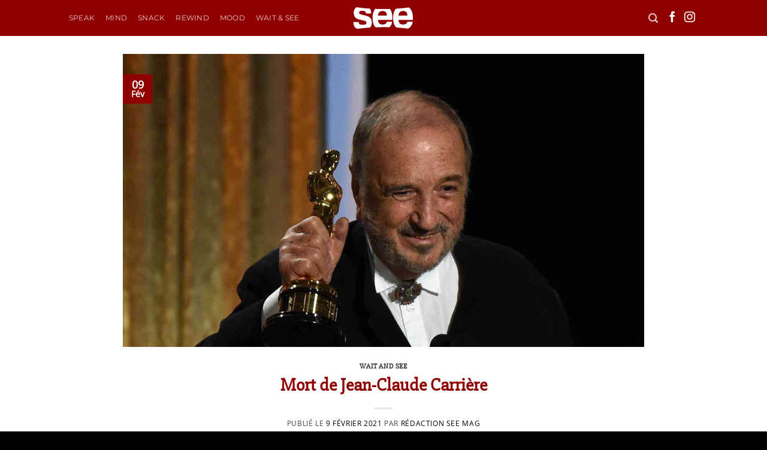

--- FILE ---
content_type: text/html; charset=UTF-8
request_url: https://see-mag.fr/wait-and-see/mort-de-jean-claude-carriere/
body_size: 19486
content:
<!DOCTYPE html>
<html lang="fr-FR" class="loading-site no-js">
<head>
	<meta charset="UTF-8" />
	<link rel="profile" href="https://gmpg.org/xfn/11" />
	<link rel="pingback" href="https://see-mag.fr/xmlrpc.php" />

	<script>(function(html){html.className = html.className.replace(/\bno-js\b/,'js')})(document.documentElement);</script>
<title>Mort de Jean-Claude Carrière | SEE Mag</title>
<meta name='robots' content='max-image-preview:large' />
	<style>img:is([sizes="auto" i], [sizes^="auto," i]) { contain-intrinsic-size: 3000px 1500px }</style>
	
<!-- Google Tag Manager by PYS -->
    <script data-cfasync="false" data-pagespeed-no-defer>
	    window.dataLayerPYS = window.dataLayerPYS || [];
	</script>
<!-- End Google Tag Manager by PYS --><meta name="viewport" content="width=device-width, initial-scale=1" /><link rel='dns-prefetch' href='//b2495171.smushcdn.com' />
<link rel='dns-prefetch' href='//hb.wpmucdn.com' />
<link href='//hb.wpmucdn.com' rel='preconnect' />
<link rel='prefetch' href='https://see-mag.fr/wp-content/themes/flatsome/assets/js/flatsome.js?ver=e1ad26bd5672989785e1' />
<link rel='prefetch' href='https://see-mag.fr/wp-content/themes/flatsome/assets/js/chunk.slider.js?ver=3.19.12' />
<link rel='prefetch' href='https://see-mag.fr/wp-content/themes/flatsome/assets/js/chunk.popups.js?ver=3.19.12' />
<link rel='prefetch' href='https://see-mag.fr/wp-content/themes/flatsome/assets/js/chunk.tooltips.js?ver=3.19.12' />
<link rel="alternate" type="application/rss+xml" title="SEE Mag &raquo; Flux" href="https://see-mag.fr/feed/" />
<link rel="alternate" type="application/rss+xml" title="SEE Mag &raquo; Flux des commentaires" href="https://see-mag.fr/comments/feed/" />
<script type="text/javascript">
/* <![CDATA[ */
window._wpemojiSettings = {"baseUrl":"https:\/\/s.w.org\/images\/core\/emoji\/16.0.1\/72x72\/","ext":".png","svgUrl":"https:\/\/s.w.org\/images\/core\/emoji\/16.0.1\/svg\/","svgExt":".svg","source":{"concatemoji":"https:\/\/see-mag.fr\/wp-includes\/js\/wp-emoji-release.min.js?ver=6.8.3"}};
/*! This file is auto-generated */
!function(s,n){var o,i,e;function c(e){try{var t={supportTests:e,timestamp:(new Date).valueOf()};sessionStorage.setItem(o,JSON.stringify(t))}catch(e){}}function p(e,t,n){e.clearRect(0,0,e.canvas.width,e.canvas.height),e.fillText(t,0,0);var t=new Uint32Array(e.getImageData(0,0,e.canvas.width,e.canvas.height).data),a=(e.clearRect(0,0,e.canvas.width,e.canvas.height),e.fillText(n,0,0),new Uint32Array(e.getImageData(0,0,e.canvas.width,e.canvas.height).data));return t.every(function(e,t){return e===a[t]})}function u(e,t){e.clearRect(0,0,e.canvas.width,e.canvas.height),e.fillText(t,0,0);for(var n=e.getImageData(16,16,1,1),a=0;a<n.data.length;a++)if(0!==n.data[a])return!1;return!0}function f(e,t,n,a){switch(t){case"flag":return n(e,"\ud83c\udff3\ufe0f\u200d\u26a7\ufe0f","\ud83c\udff3\ufe0f\u200b\u26a7\ufe0f")?!1:!n(e,"\ud83c\udde8\ud83c\uddf6","\ud83c\udde8\u200b\ud83c\uddf6")&&!n(e,"\ud83c\udff4\udb40\udc67\udb40\udc62\udb40\udc65\udb40\udc6e\udb40\udc67\udb40\udc7f","\ud83c\udff4\u200b\udb40\udc67\u200b\udb40\udc62\u200b\udb40\udc65\u200b\udb40\udc6e\u200b\udb40\udc67\u200b\udb40\udc7f");case"emoji":return!a(e,"\ud83e\udedf")}return!1}function g(e,t,n,a){var r="undefined"!=typeof WorkerGlobalScope&&self instanceof WorkerGlobalScope?new OffscreenCanvas(300,150):s.createElement("canvas"),o=r.getContext("2d",{willReadFrequently:!0}),i=(o.textBaseline="top",o.font="600 32px Arial",{});return e.forEach(function(e){i[e]=t(o,e,n,a)}),i}function t(e){var t=s.createElement("script");t.src=e,t.defer=!0,s.head.appendChild(t)}"undefined"!=typeof Promise&&(o="wpEmojiSettingsSupports",i=["flag","emoji"],n.supports={everything:!0,everythingExceptFlag:!0},e=new Promise(function(e){s.addEventListener("DOMContentLoaded",e,{once:!0})}),new Promise(function(t){var n=function(){try{var e=JSON.parse(sessionStorage.getItem(o));if("object"==typeof e&&"number"==typeof e.timestamp&&(new Date).valueOf()<e.timestamp+604800&&"object"==typeof e.supportTests)return e.supportTests}catch(e){}return null}();if(!n){if("undefined"!=typeof Worker&&"undefined"!=typeof OffscreenCanvas&&"undefined"!=typeof URL&&URL.createObjectURL&&"undefined"!=typeof Blob)try{var e="postMessage("+g.toString()+"("+[JSON.stringify(i),f.toString(),p.toString(),u.toString()].join(",")+"));",a=new Blob([e],{type:"text/javascript"}),r=new Worker(URL.createObjectURL(a),{name:"wpTestEmojiSupports"});return void(r.onmessage=function(e){c(n=e.data),r.terminate(),t(n)})}catch(e){}c(n=g(i,f,p,u))}t(n)}).then(function(e){for(var t in e)n.supports[t]=e[t],n.supports.everything=n.supports.everything&&n.supports[t],"flag"!==t&&(n.supports.everythingExceptFlag=n.supports.everythingExceptFlag&&n.supports[t]);n.supports.everythingExceptFlag=n.supports.everythingExceptFlag&&!n.supports.flag,n.DOMReady=!1,n.readyCallback=function(){n.DOMReady=!0}}).then(function(){return e}).then(function(){var e;n.supports.everything||(n.readyCallback(),(e=n.source||{}).concatemoji?t(e.concatemoji):e.wpemoji&&e.twemoji&&(t(e.twemoji),t(e.wpemoji)))}))}((window,document),window._wpemojiSettings);
/* ]]> */
</script>
<style id='wp-emoji-styles-inline-css' type='text/css'>

	img.wp-smiley, img.emoji {
		display: inline !important;
		border: none !important;
		box-shadow: none !important;
		height: 1em !important;
		width: 1em !important;
		margin: 0 0.07em !important;
		vertical-align: -0.1em !important;
		background: none !important;
		padding: 0 !important;
	}
</style>
<style id='wp-block-library-inline-css' type='text/css'>
:root{--wp-admin-theme-color:#007cba;--wp-admin-theme-color--rgb:0,124,186;--wp-admin-theme-color-darker-10:#006ba1;--wp-admin-theme-color-darker-10--rgb:0,107,161;--wp-admin-theme-color-darker-20:#005a87;--wp-admin-theme-color-darker-20--rgb:0,90,135;--wp-admin-border-width-focus:2px;--wp-block-synced-color:#7a00df;--wp-block-synced-color--rgb:122,0,223;--wp-bound-block-color:var(--wp-block-synced-color)}@media (min-resolution:192dpi){:root{--wp-admin-border-width-focus:1.5px}}.wp-element-button{cursor:pointer}:root{--wp--preset--font-size--normal:16px;--wp--preset--font-size--huge:42px}:root .has-very-light-gray-background-color{background-color:#eee}:root .has-very-dark-gray-background-color{background-color:#313131}:root .has-very-light-gray-color{color:#eee}:root .has-very-dark-gray-color{color:#313131}:root .has-vivid-green-cyan-to-vivid-cyan-blue-gradient-background{background:linear-gradient(135deg,#00d084,#0693e3)}:root .has-purple-crush-gradient-background{background:linear-gradient(135deg,#34e2e4,#4721fb 50%,#ab1dfe)}:root .has-hazy-dawn-gradient-background{background:linear-gradient(135deg,#faaca8,#dad0ec)}:root .has-subdued-olive-gradient-background{background:linear-gradient(135deg,#fafae1,#67a671)}:root .has-atomic-cream-gradient-background{background:linear-gradient(135deg,#fdd79a,#004a59)}:root .has-nightshade-gradient-background{background:linear-gradient(135deg,#330968,#31cdcf)}:root .has-midnight-gradient-background{background:linear-gradient(135deg,#020381,#2874fc)}.has-regular-font-size{font-size:1em}.has-larger-font-size{font-size:2.625em}.has-normal-font-size{font-size:var(--wp--preset--font-size--normal)}.has-huge-font-size{font-size:var(--wp--preset--font-size--huge)}.has-text-align-center{text-align:center}.has-text-align-left{text-align:left}.has-text-align-right{text-align:right}#end-resizable-editor-section{display:none}.aligncenter{clear:both}.items-justified-left{justify-content:flex-start}.items-justified-center{justify-content:center}.items-justified-right{justify-content:flex-end}.items-justified-space-between{justify-content:space-between}.screen-reader-text{border:0;clip-path:inset(50%);height:1px;margin:-1px;overflow:hidden;padding:0;position:absolute;width:1px;word-wrap:normal!important}.screen-reader-text:focus{background-color:#ddd;clip-path:none;color:#444;display:block;font-size:1em;height:auto;left:5px;line-height:normal;padding:15px 23px 14px;text-decoration:none;top:5px;width:auto;z-index:100000}html :where(.has-border-color){border-style:solid}html :where([style*=border-top-color]){border-top-style:solid}html :where([style*=border-right-color]){border-right-style:solid}html :where([style*=border-bottom-color]){border-bottom-style:solid}html :where([style*=border-left-color]){border-left-style:solid}html :where([style*=border-width]){border-style:solid}html :where([style*=border-top-width]){border-top-style:solid}html :where([style*=border-right-width]){border-right-style:solid}html :where([style*=border-bottom-width]){border-bottom-style:solid}html :where([style*=border-left-width]){border-left-style:solid}html :where(img[class*=wp-image-]){height:auto;max-width:100%}:where(figure){margin:0 0 1em}html :where(.is-position-sticky){--wp-admin--admin-bar--position-offset:var(--wp-admin--admin-bar--height,0px)}@media screen and (max-width:600px){html :where(.is-position-sticky){--wp-admin--admin-bar--position-offset:0px}}
</style>
<link rel='stylesheet' id='flatsome-main-css' href='https://hb.wpmucdn.com/see-mag.fr/21b4eb31-7ca5-45a0-88fb-6fd6d6bb485f.css' type='text/css' media='all' />
<style id='flatsome-main-inline-css' type='text/css'>
@font-face {
				font-family: "fl-icons";
				font-display: block;
				src: url(https://see-mag.fr/wp-content/themes/flatsome/assets/css/icons/fl-icons.eot?v=3.19.12);
				src:
					url(https://see-mag.fr/wp-content/themes/flatsome/assets/css/icons/fl-icons.eot#iefix?v=3.19.12) format("embedded-opentype"),
					url(https://see-mag.fr/wp-content/themes/flatsome/assets/css/icons/fl-icons.woff2?v=3.19.12) format("woff2"),
					url(https://see-mag.fr/wp-content/themes/flatsome/assets/css/icons/fl-icons.ttf?v=3.19.12) format("truetype"),
					url(https://see-mag.fr/wp-content/themes/flatsome/assets/css/icons/fl-icons.woff?v=3.19.12) format("woff"),
					url(https://see-mag.fr/wp-content/themes/flatsome/assets/css/icons/fl-icons.svg?v=3.19.12#fl-icons) format("svg");
			}
</style>
<link rel='stylesheet' id='flatsome-style-css' href='https://hb.wpmucdn.com/see-mag.fr/be53226e-2db1-4e46-89b1-955251407255.css' type='text/css' media='all' />
<script type="text/javascript" src="https://hb.wpmucdn.com/see-mag.fr/8ea26452-48d2-4a16-93ef-1a85d5cff374.js" id="wphb-1-js"></script>
<link rel="https://api.w.org/" href="https://see-mag.fr/wp-json/" /><link rel="alternate" title="JSON" type="application/json" href="https://see-mag.fr/wp-json/wp/v2/posts/20384" /><link rel="EditURI" type="application/rsd+xml" title="RSD" href="https://see-mag.fr/xmlrpc.php?rsd" />
<meta name="generator" content="WordPress 6.8.3" />
<link rel='shortlink' href='https://see-mag.fr/?p=20384' />
<link rel="alternate" title="oEmbed (JSON)" type="application/json+oembed" href="https://see-mag.fr/wp-json/oembed/1.0/embed?url=https%3A%2F%2Fsee-mag.fr%2Fwait-and-see%2Fmort-de-jean-claude-carriere%2F" />
<link rel="alternate" title="oEmbed (XML)" type="text/xml+oembed" href="https://see-mag.fr/wp-json/oembed/1.0/embed?url=https%3A%2F%2Fsee-mag.fr%2Fwait-and-see%2Fmort-de-jean-claude-carriere%2F&#038;format=xml" />
<!-- SEO meta tags powered by SmartCrawl https://wpmudev.com/project/smartcrawl-wordpress-seo/ -->
<link rel="canonical" href="https://see-mag.fr/wait-and-see/mort-de-jean-claude-carriere/" />
<meta name="description" content="Ecrivain, réalisateur et scénariste d’un immense talent, il avait été l’auteur d’entre autres, Le Retour de Martin Guerre, Borsalino ou encore Belle de Jour ..." />
<script type="application/ld+json">{"@context":"https:\/\/schema.org","@graph":[{"@type":"Organization","@id":"https:\/\/see-mag.fr\/#schema-publishing-organization","url":"https:\/\/see-mag.fr","name":"SEE Mag","logo":{"@type":"ImageObject","@id":"https:\/\/see-mag.fr\/#schema-organization-logo","url":"https:\/\/see-mag.fr\/wp-content\/uploads\/2021\/10\/see_mag_rouge_logo.svg","height":60,"width":60}},{"@type":"WebSite","@id":"https:\/\/see-mag.fr\/#schema-website","url":"https:\/\/see-mag.fr","name":"SEE Mag","encoding":"UTF-8","potentialAction":{"@type":"SearchAction","target":"https:\/\/see-mag.fr\/search\/{search_term_string}\/","query-input":"required name=search_term_string"},"image":{"@type":"ImageObject","@id":"https:\/\/see-mag.fr\/#schema-site-logo","url":"https:\/\/see-mag.fr\/wp-content\/uploads\/2021\/10\/see_mag_rouge_logo.svg"}},{"@type":"BreadcrumbList","@id":"https:\/\/see-mag.fr\/wait-and-see\/mort-de-jean-claude-carriere?page&name=mort-de-jean-claude-carriere&category_name=wait-and-see\/#breadcrumb","itemListElement":[{"@type":"ListItem","position":1,"name":"Home","item":"https:\/\/see-mag.fr"},{"@type":"ListItem","position":2,"name":"Wait and SEE","item":"https:\/\/see-mag.fr\/category\/wait-and-see\/"},{"@type":"ListItem","position":3,"name":"Mort de Jean-Claude Carri\u00e8re"}]},{"@type":"Person","@id":"https:\/\/see-mag.fr\/author\/bertrand\/#schema-author","name":"Bertrand LE PORT","url":"https:\/\/see-mag.fr\/author\/bertrand\/"},{"@type":"WebPage","@id":"https:\/\/see-mag.fr\/wait-and-see\/mort-de-jean-claude-carriere\/#schema-webpage","isPartOf":{"@id":"https:\/\/see-mag.fr\/#schema-website"},"publisher":{"@id":"https:\/\/see-mag.fr\/#schema-publishing-organization"},"url":"https:\/\/see-mag.fr\/wait-and-see\/mort-de-jean-claude-carriere\/"},{"@type":"Article","mainEntityOfPage":{"@id":"https:\/\/see-mag.fr\/wait-and-see\/mort-de-jean-claude-carriere\/#schema-webpage"},"author":{"@id":"https:\/\/see-mag.fr\/author\/bertrand\/#schema-author"},"publisher":{"@id":"https:\/\/see-mag.fr\/#schema-publishing-organization"},"dateModified":"2021-02-13T14:36:48","datePublished":"2021-02-09T07:56:00","headline":"Mort de Jean-Claude Carri\u00e8re | SEE Mag","description":"Ecrivain, r\u00e9alisateur et sc\u00e9nariste d\u2019un immense talent, il avait \u00e9t\u00e9 l\u2019auteur d\u2019entre autres, Le Retour de Martin Guerre, Borsalino ou encore Belle de Jour ...","name":"Mort de Jean-Claude Carri\u00e8re","image":{"@type":"ImageObject","@id":"https:\/\/see-mag.fr\/wait-and-see\/mort-de-jean-claude-carriere\/#schema-article-image","url":"https:\/\/see-mag.fr\/wp-content\/uploads\/2021\/02\/JEAN_CLAUDE_CARRIERE_SEE.jpeg","height":720,"width":1280},"thumbnailUrl":"https:\/\/see-mag.fr\/wp-content\/uploads\/2021\/02\/JEAN_CLAUDE_CARRIERE_SEE.jpeg"}]}</script>
<meta property="og:type" content="article" />
<meta property="og:url" content="https://see-mag.fr/wait-and-see/mort-de-jean-claude-carriere/" />
<meta property="og:title" content="Mort de Jean-Claude Carrière | SEE Mag" />
<meta property="og:description" content="Ecrivain, réalisateur et scénariste d’un immense talent, il avait été l’auteur d’entre autres, Le Retour de Martin Guerre, Borsalino ou encore Belle de Jour ..." />
<meta property="og:image" content="https://see-mag.fr/wp-content/uploads/2021/02/JEAN_CLAUDE_CARRIERE_SEE.jpeg" />
<meta property="og:image:width" content="1280" />
<meta property="og:image:height" content="720" />
<meta property="article:published_time" content="2021-02-09T07:56:00" />
<meta property="article:author" content="Rédaction SEE mag" />
<meta name="twitter:card" content="summary_large_image" />
<meta name="twitter:title" content="Mort de Jean-Claude Carrière | SEE Mag" />
<meta name="twitter:description" content="Ecrivain, réalisateur et scénariste d’un immense talent, il avait été l’auteur d’entre autres, Le Retour de Martin Guerre, Borsalino ou encore Belle de Jour ..." />
<meta name="twitter:image" content="https://see-mag.fr/wp-content/uploads/2021/02/JEAN_CLAUDE_CARRIERE_SEE.jpeg" />
<!-- /SEO -->
		<script>
			document.documentElement.className = document.documentElement.className.replace('no-js', 'js');
		</script>
				<style>
			.no-js img.lazyload {
				display: none;
			}

			figure.wp-block-image img.lazyloading {
				min-width: 150px;
			}

						.lazyload, .lazyloading {
				opacity: 0;
			}

			.lazyloaded {
				opacity: 1;
				transition: opacity 400ms;
				transition-delay: 0ms;
			}

					</style>
		<style type="text/css">.broken_link, a.broken_link {
	text-decoration: line-through;
}</style><link rel="icon" href="https://b2495171.smushcdn.com/2495171/wp-content/uploads/2018/01/cropped-SEE_FAV-32x32.png?lossy=1&strip=1&webp=1" sizes="32x32" />
<link rel="icon" href="https://b2495171.smushcdn.com/2495171/wp-content/uploads/2018/01/cropped-SEE_FAV-192x192.png?lossy=1&strip=1&webp=1" sizes="192x192" />
<link rel="apple-touch-icon" href="https://b2495171.smushcdn.com/2495171/wp-content/uploads/2018/01/cropped-SEE_FAV-180x180.png?lossy=1&strip=1&webp=1" />
<meta name="msapplication-TileImage" content="https://see-mag.fr/wp-content/uploads/2018/01/cropped-SEE_FAV-270x270.png" />
<style id="custom-css" type="text/css">:root {--primary-color: #910000;--fs-color-primary: #910000;--fs-color-secondary: #000000;--fs-color-success: #7a9c59;--fs-color-alert: #eeee22;--fs-experimental-link-color: #000000;--fs-experimental-link-color-hover: #910000;}.tooltipster-base {--tooltip-color: #fff;--tooltip-bg-color: #000;}.off-canvas-right .mfp-content, .off-canvas-left .mfp-content {--drawer-width: 300px;}.header-main{height: 60px}#logo img{max-height: 60px}#logo{width:102px;}.header-bottom{min-height: 55px}.header-top{min-height: 30px}.transparent .header-main{height: 60px}.transparent #logo img{max-height: 60px}.has-transparent + .page-title:first-of-type,.has-transparent + #main > .page-title,.has-transparent + #main > div > .page-title,.has-transparent + #main .page-header-wrapper:first-of-type .page-title{padding-top: 60px;}.header.show-on-scroll,.stuck .header-main{height:55px!important}.stuck #logo img{max-height: 55px!important}.header-bg-color {background-color: #910000}.header-bottom {background-color: #f1f1f1}.header-main .nav > li > a{line-height: 16px }.stuck .header-main .nav > li > a{line-height: 35px }@media (max-width: 549px) {.header-main{height: 70px}#logo img{max-height: 70px}}.nav-dropdown-has-arrow.nav-dropdown-has-border li.has-dropdown:before{border-bottom-color: #000000;}.nav .nav-dropdown{border-color: #000000 }.nav-dropdown{font-size:80%}.nav-dropdown-has-arrow li.has-dropdown:after{border-bottom-color: #000000;}.nav .nav-dropdown{background-color: #000000}body{color: #444444}h1,h2,h3,h4,h5,h6,.heading-font{color: #910000;}body{font-size: 110%;}@media screen and (max-width: 549px){body{font-size: 100%;}}body{font-family: "Open Sans", sans-serif;}.nav > li > a {font-family: Montserrat, sans-serif;}.mobile-sidebar-levels-2 .nav > li > ul > li > a {font-family: Montserrat, sans-serif;}.nav > li > a,.mobile-sidebar-levels-2 .nav > li > ul > li > a {font-weight: 400;font-style: normal;}h1,h2,h3,h4,h5,h6,.heading-font, .off-canvas-center .nav-sidebar.nav-vertical > li > a{font-family: "Slabo 27px", sans-serif;}.alt-font{font-family: "Open Sans", sans-serif;}.alt-font {font-weight: 400!important;font-style: normal!important;}.has-equal-box-heights .box-image {padding-top: 100%;}.star-rating span:before,.star-rating:before, .woocommerce-page .star-rating:before, .stars a:hover:after, .stars a.active:after{color: #eeba20}.footer-1{background-color: #000000}.absolute-footer, html{background-color: #000000}button[name='update_cart'] { display: none; }.nav-vertical-fly-out > li + li {border-top-width: 1px; border-top-style: solid;}/* Custom CSS *//*GENERAL*//*LINKS*/p a:link {background-color: #f1eeea;/*text-shadow: 2px 1px 3px white*/font-weight: bold;}a.woocommerce-store-notice__dismiss-link {display: none;}p a:hover {background-color: #ffffff;}.product-title a:link {background-color: #fff0 !important;}/*PORTFOLIO*/.portfolio-summary.entry-summary {color: white;display: NONE;}/*BOUTIQUE*/.badge-inner.secondary.on-sale {display: none;}.demo_store {background-color: #f7a700;color: #000;}span.amount {color: #910000;font-weight: normal;}p.stock.available-on-backorder, .product-short-description strong {color: #910000;}.badge-frame .badge-inner, .badge-outline .badge-inner {color: #b20000;}.sku_wrapper {display: none;}.product_meta {font-size: .5em;}input#calc_shipping_city, input#calc_shipping_postcode {display: none;}div#row-1614248015, div#row-316749056 {display: none;}.row.row-full-width.align-center.has-block.tooltipstered {display: none !important;}.label-new.menu-item > a:after{content:"Nouveau";}.label-hot.menu-item > a:after{content:"Populaire";}.label-sale.menu-item > a:after{content:"En action";}.label-popular.menu-item > a:after{content:"Populaire";}</style><style id="kirki-inline-styles">/* latin-ext */
@font-face {
  font-family: 'Slabo 27px';
  font-style: normal;
  font-weight: 400;
  font-display: swap;
  src: url(https://see-mag.fr/wp-content/fonts/slabo-27px/mFT0WbgBwKPR_Z4hGN2qgxED1XJ7.woff2) format('woff2');
  unicode-range: U+0100-02BA, U+02BD-02C5, U+02C7-02CC, U+02CE-02D7, U+02DD-02FF, U+0304, U+0308, U+0329, U+1D00-1DBF, U+1E00-1E9F, U+1EF2-1EFF, U+2020, U+20A0-20AB, U+20AD-20C0, U+2113, U+2C60-2C7F, U+A720-A7FF;
}
/* latin */
@font-face {
  font-family: 'Slabo 27px';
  font-style: normal;
  font-weight: 400;
  font-display: swap;
  src: url(https://see-mag.fr/wp-content/fonts/slabo-27px/mFT0WbgBwKPR_Z4hGN2qgx8D1Q.woff2) format('woff2');
  unicode-range: U+0000-00FF, U+0131, U+0152-0153, U+02BB-02BC, U+02C6, U+02DA, U+02DC, U+0304, U+0308, U+0329, U+2000-206F, U+20AC, U+2122, U+2191, U+2193, U+2212, U+2215, U+FEFF, U+FFFD;
}/* cyrillic-ext */
@font-face {
  font-family: 'Open Sans';
  font-style: normal;
  font-weight: 400;
  font-stretch: 100%;
  font-display: swap;
  src: url(https://see-mag.fr/wp-content/fonts/open-sans/memSYaGs126MiZpBA-UvWbX2vVnXBbObj2OVZyOOSr4dVJWUgsjZ0B4taVIGxA.woff2) format('woff2');
  unicode-range: U+0460-052F, U+1C80-1C8A, U+20B4, U+2DE0-2DFF, U+A640-A69F, U+FE2E-FE2F;
}
/* cyrillic */
@font-face {
  font-family: 'Open Sans';
  font-style: normal;
  font-weight: 400;
  font-stretch: 100%;
  font-display: swap;
  src: url(https://see-mag.fr/wp-content/fonts/open-sans/memSYaGs126MiZpBA-UvWbX2vVnXBbObj2OVZyOOSr4dVJWUgsjZ0B4kaVIGxA.woff2) format('woff2');
  unicode-range: U+0301, U+0400-045F, U+0490-0491, U+04B0-04B1, U+2116;
}
/* greek-ext */
@font-face {
  font-family: 'Open Sans';
  font-style: normal;
  font-weight: 400;
  font-stretch: 100%;
  font-display: swap;
  src: url(https://see-mag.fr/wp-content/fonts/open-sans/memSYaGs126MiZpBA-UvWbX2vVnXBbObj2OVZyOOSr4dVJWUgsjZ0B4saVIGxA.woff2) format('woff2');
  unicode-range: U+1F00-1FFF;
}
/* greek */
@font-face {
  font-family: 'Open Sans';
  font-style: normal;
  font-weight: 400;
  font-stretch: 100%;
  font-display: swap;
  src: url(https://see-mag.fr/wp-content/fonts/open-sans/memSYaGs126MiZpBA-UvWbX2vVnXBbObj2OVZyOOSr4dVJWUgsjZ0B4jaVIGxA.woff2) format('woff2');
  unicode-range: U+0370-0377, U+037A-037F, U+0384-038A, U+038C, U+038E-03A1, U+03A3-03FF;
}
/* hebrew */
@font-face {
  font-family: 'Open Sans';
  font-style: normal;
  font-weight: 400;
  font-stretch: 100%;
  font-display: swap;
  src: url(https://see-mag.fr/wp-content/fonts/open-sans/memSYaGs126MiZpBA-UvWbX2vVnXBbObj2OVZyOOSr4dVJWUgsjZ0B4iaVIGxA.woff2) format('woff2');
  unicode-range: U+0307-0308, U+0590-05FF, U+200C-2010, U+20AA, U+25CC, U+FB1D-FB4F;
}
/* math */
@font-face {
  font-family: 'Open Sans';
  font-style: normal;
  font-weight: 400;
  font-stretch: 100%;
  font-display: swap;
  src: url(https://see-mag.fr/wp-content/fonts/open-sans/memSYaGs126MiZpBA-UvWbX2vVnXBbObj2OVZyOOSr4dVJWUgsjZ0B5caVIGxA.woff2) format('woff2');
  unicode-range: U+0302-0303, U+0305, U+0307-0308, U+0310, U+0312, U+0315, U+031A, U+0326-0327, U+032C, U+032F-0330, U+0332-0333, U+0338, U+033A, U+0346, U+034D, U+0391-03A1, U+03A3-03A9, U+03B1-03C9, U+03D1, U+03D5-03D6, U+03F0-03F1, U+03F4-03F5, U+2016-2017, U+2034-2038, U+203C, U+2040, U+2043, U+2047, U+2050, U+2057, U+205F, U+2070-2071, U+2074-208E, U+2090-209C, U+20D0-20DC, U+20E1, U+20E5-20EF, U+2100-2112, U+2114-2115, U+2117-2121, U+2123-214F, U+2190, U+2192, U+2194-21AE, U+21B0-21E5, U+21F1-21F2, U+21F4-2211, U+2213-2214, U+2216-22FF, U+2308-230B, U+2310, U+2319, U+231C-2321, U+2336-237A, U+237C, U+2395, U+239B-23B7, U+23D0, U+23DC-23E1, U+2474-2475, U+25AF, U+25B3, U+25B7, U+25BD, U+25C1, U+25CA, U+25CC, U+25FB, U+266D-266F, U+27C0-27FF, U+2900-2AFF, U+2B0E-2B11, U+2B30-2B4C, U+2BFE, U+3030, U+FF5B, U+FF5D, U+1D400-1D7FF, U+1EE00-1EEFF;
}
/* symbols */
@font-face {
  font-family: 'Open Sans';
  font-style: normal;
  font-weight: 400;
  font-stretch: 100%;
  font-display: swap;
  src: url(https://see-mag.fr/wp-content/fonts/open-sans/memSYaGs126MiZpBA-UvWbX2vVnXBbObj2OVZyOOSr4dVJWUgsjZ0B5OaVIGxA.woff2) format('woff2');
  unicode-range: U+0001-000C, U+000E-001F, U+007F-009F, U+20DD-20E0, U+20E2-20E4, U+2150-218F, U+2190, U+2192, U+2194-2199, U+21AF, U+21E6-21F0, U+21F3, U+2218-2219, U+2299, U+22C4-22C6, U+2300-243F, U+2440-244A, U+2460-24FF, U+25A0-27BF, U+2800-28FF, U+2921-2922, U+2981, U+29BF, U+29EB, U+2B00-2BFF, U+4DC0-4DFF, U+FFF9-FFFB, U+10140-1018E, U+10190-1019C, U+101A0, U+101D0-101FD, U+102E0-102FB, U+10E60-10E7E, U+1D2C0-1D2D3, U+1D2E0-1D37F, U+1F000-1F0FF, U+1F100-1F1AD, U+1F1E6-1F1FF, U+1F30D-1F30F, U+1F315, U+1F31C, U+1F31E, U+1F320-1F32C, U+1F336, U+1F378, U+1F37D, U+1F382, U+1F393-1F39F, U+1F3A7-1F3A8, U+1F3AC-1F3AF, U+1F3C2, U+1F3C4-1F3C6, U+1F3CA-1F3CE, U+1F3D4-1F3E0, U+1F3ED, U+1F3F1-1F3F3, U+1F3F5-1F3F7, U+1F408, U+1F415, U+1F41F, U+1F426, U+1F43F, U+1F441-1F442, U+1F444, U+1F446-1F449, U+1F44C-1F44E, U+1F453, U+1F46A, U+1F47D, U+1F4A3, U+1F4B0, U+1F4B3, U+1F4B9, U+1F4BB, U+1F4BF, U+1F4C8-1F4CB, U+1F4D6, U+1F4DA, U+1F4DF, U+1F4E3-1F4E6, U+1F4EA-1F4ED, U+1F4F7, U+1F4F9-1F4FB, U+1F4FD-1F4FE, U+1F503, U+1F507-1F50B, U+1F50D, U+1F512-1F513, U+1F53E-1F54A, U+1F54F-1F5FA, U+1F610, U+1F650-1F67F, U+1F687, U+1F68D, U+1F691, U+1F694, U+1F698, U+1F6AD, U+1F6B2, U+1F6B9-1F6BA, U+1F6BC, U+1F6C6-1F6CF, U+1F6D3-1F6D7, U+1F6E0-1F6EA, U+1F6F0-1F6F3, U+1F6F7-1F6FC, U+1F700-1F7FF, U+1F800-1F80B, U+1F810-1F847, U+1F850-1F859, U+1F860-1F887, U+1F890-1F8AD, U+1F8B0-1F8BB, U+1F8C0-1F8C1, U+1F900-1F90B, U+1F93B, U+1F946, U+1F984, U+1F996, U+1F9E9, U+1FA00-1FA6F, U+1FA70-1FA7C, U+1FA80-1FA89, U+1FA8F-1FAC6, U+1FACE-1FADC, U+1FADF-1FAE9, U+1FAF0-1FAF8, U+1FB00-1FBFF;
}
/* vietnamese */
@font-face {
  font-family: 'Open Sans';
  font-style: normal;
  font-weight: 400;
  font-stretch: 100%;
  font-display: swap;
  src: url(https://see-mag.fr/wp-content/fonts/open-sans/memSYaGs126MiZpBA-UvWbX2vVnXBbObj2OVZyOOSr4dVJWUgsjZ0B4vaVIGxA.woff2) format('woff2');
  unicode-range: U+0102-0103, U+0110-0111, U+0128-0129, U+0168-0169, U+01A0-01A1, U+01AF-01B0, U+0300-0301, U+0303-0304, U+0308-0309, U+0323, U+0329, U+1EA0-1EF9, U+20AB;
}
/* latin-ext */
@font-face {
  font-family: 'Open Sans';
  font-style: normal;
  font-weight: 400;
  font-stretch: 100%;
  font-display: swap;
  src: url(https://see-mag.fr/wp-content/fonts/open-sans/memSYaGs126MiZpBA-UvWbX2vVnXBbObj2OVZyOOSr4dVJWUgsjZ0B4uaVIGxA.woff2) format('woff2');
  unicode-range: U+0100-02BA, U+02BD-02C5, U+02C7-02CC, U+02CE-02D7, U+02DD-02FF, U+0304, U+0308, U+0329, U+1D00-1DBF, U+1E00-1E9F, U+1EF2-1EFF, U+2020, U+20A0-20AB, U+20AD-20C0, U+2113, U+2C60-2C7F, U+A720-A7FF;
}
/* latin */
@font-face {
  font-family: 'Open Sans';
  font-style: normal;
  font-weight: 400;
  font-stretch: 100%;
  font-display: swap;
  src: url(https://see-mag.fr/wp-content/fonts/open-sans/memSYaGs126MiZpBA-UvWbX2vVnXBbObj2OVZyOOSr4dVJWUgsjZ0B4gaVI.woff2) format('woff2');
  unicode-range: U+0000-00FF, U+0131, U+0152-0153, U+02BB-02BC, U+02C6, U+02DA, U+02DC, U+0304, U+0308, U+0329, U+2000-206F, U+20AC, U+2122, U+2191, U+2193, U+2212, U+2215, U+FEFF, U+FFFD;
}/* cyrillic-ext */
@font-face {
  font-family: 'Montserrat';
  font-style: normal;
  font-weight: 400;
  font-display: swap;
  src: url(https://see-mag.fr/wp-content/fonts/montserrat/JTUHjIg1_i6t8kCHKm4532VJOt5-QNFgpCtr6Hw0aXpsog.woff2) format('woff2');
  unicode-range: U+0460-052F, U+1C80-1C8A, U+20B4, U+2DE0-2DFF, U+A640-A69F, U+FE2E-FE2F;
}
/* cyrillic */
@font-face {
  font-family: 'Montserrat';
  font-style: normal;
  font-weight: 400;
  font-display: swap;
  src: url(https://see-mag.fr/wp-content/fonts/montserrat/JTUHjIg1_i6t8kCHKm4532VJOt5-QNFgpCtr6Hw9aXpsog.woff2) format('woff2');
  unicode-range: U+0301, U+0400-045F, U+0490-0491, U+04B0-04B1, U+2116;
}
/* vietnamese */
@font-face {
  font-family: 'Montserrat';
  font-style: normal;
  font-weight: 400;
  font-display: swap;
  src: url(https://see-mag.fr/wp-content/fonts/montserrat/JTUHjIg1_i6t8kCHKm4532VJOt5-QNFgpCtr6Hw2aXpsog.woff2) format('woff2');
  unicode-range: U+0102-0103, U+0110-0111, U+0128-0129, U+0168-0169, U+01A0-01A1, U+01AF-01B0, U+0300-0301, U+0303-0304, U+0308-0309, U+0323, U+0329, U+1EA0-1EF9, U+20AB;
}
/* latin-ext */
@font-face {
  font-family: 'Montserrat';
  font-style: normal;
  font-weight: 400;
  font-display: swap;
  src: url(https://see-mag.fr/wp-content/fonts/montserrat/JTUHjIg1_i6t8kCHKm4532VJOt5-QNFgpCtr6Hw3aXpsog.woff2) format('woff2');
  unicode-range: U+0100-02BA, U+02BD-02C5, U+02C7-02CC, U+02CE-02D7, U+02DD-02FF, U+0304, U+0308, U+0329, U+1D00-1DBF, U+1E00-1E9F, U+1EF2-1EFF, U+2020, U+20A0-20AB, U+20AD-20C0, U+2113, U+2C60-2C7F, U+A720-A7FF;
}
/* latin */
@font-face {
  font-family: 'Montserrat';
  font-style: normal;
  font-weight: 400;
  font-display: swap;
  src: url(https://see-mag.fr/wp-content/fonts/montserrat/JTUHjIg1_i6t8kCHKm4532VJOt5-QNFgpCtr6Hw5aXo.woff2) format('woff2');
  unicode-range: U+0000-00FF, U+0131, U+0152-0153, U+02BB-02BC, U+02C6, U+02DA, U+02DC, U+0304, U+0308, U+0329, U+2000-206F, U+20AC, U+2122, U+2191, U+2193, U+2212, U+2215, U+FEFF, U+FFFD;
}</style></head>

<body class="wp-singular post-template-default single single-post postid-20384 single-format-standard wp-theme-flatsome wp-child-theme-see-mag-child lightbox nav-dropdown-has-shadow nav-dropdown-has-border">


<a class="skip-link screen-reader-text" href="#main">Passer au contenu</a>

<div id="wrapper">

	
	<header id="header" class="header has-sticky sticky-fade">
		<div class="header-wrapper">
			<div id="masthead" class="header-main show-logo-center nav-dark">
      <div class="header-inner flex-row container logo-center medium-logo-center" role="navigation">

          <!-- Logo -->
          <div id="logo" class="flex-col logo">
            
<!-- Header logo -->
<a href="https://see-mag.fr/" title="SEE Mag - Un autre regard sur le cinéma" rel="home">
		<img width="1" height="1" data-src="https://see-mag.fr/wp-content/uploads/2021/10/see_mag_rouge_logo.svg" class="header_logo header-logo lazyload" alt="SEE Mag" src="[data-uri]" style="--smush-placeholder-width: 1px; --smush-placeholder-aspect-ratio: 1/1;" /><img  width="1" height="1" data-src="https://see-mag.fr/wp-content/uploads/2021/10/see_mag_blanc_logo.svg" class="header-logo-dark lazyload" alt="SEE Mag" src="[data-uri]" style="--smush-placeholder-width: 1px; --smush-placeholder-aspect-ratio: 1/1;" /></a>
          </div>

          <!-- Mobile Left Elements -->
          <div class="flex-col show-for-medium flex-left">
            <ul class="mobile-nav nav nav-left ">
              <li class="header-search header-search-lightbox has-icon">
			<a href="#search-lightbox" aria-label="Recherche" data-open="#search-lightbox" data-focus="input.search-field"
		class="is-small">
		<i class="icon-search" style="font-size:16px;" ></i></a>
		
	<div id="search-lightbox" class="mfp-hide dark text-center">
		<div class="searchform-wrapper ux-search-box relative form-flat is-large"><form method="get" class="searchform" action="https://see-mag.fr/" role="search">
		<div class="flex-row relative">
			<div class="flex-col flex-grow">
	   	   <input type="search" class="search-field mb-0" name="s" value="" id="s" placeholder="Recherche" />
			</div>
			<div class="flex-col">
				<button type="submit" class="ux-search-submit submit-button secondary button icon mb-0" aria-label="Envoyer">
					<i class="icon-search" ></i>				</button>
			</div>
		</div>
    <div class="live-search-results text-left z-top"></div>
</form>
</div>	</div>
</li>
            </ul>
          </div>

          <!-- Left Elements -->
          <div class="flex-col hide-for-medium flex-left
            ">
            <ul class="header-nav header-nav-main nav nav-left  nav-size-small nav-spacing-medium nav-uppercase" >
              <li id="menu-item-11" class="menu-item menu-item-type-post_type menu-item-object-page menu-item-11 menu-item-design-default"><a href="https://see-mag.fr/see-speak/" class="nav-top-link">Speak</a></li>
<li id="menu-item-884" class="menu-item menu-item-type-post_type menu-item-object-page menu-item-884 menu-item-design-default"><a href="https://see-mag.fr/see-mind/" class="nav-top-link">Mind</a></li>
<li id="menu-item-1060" class="menu-item menu-item-type-post_type menu-item-object-page menu-item-1060 menu-item-design-default"><a href="https://see-mag.fr/see-snack/" class="nav-top-link">Snack</a></li>
<li id="menu-item-1151" class="menu-item menu-item-type-post_type menu-item-object-page menu-item-1151 menu-item-design-default"><a href="https://see-mag.fr/see-rewind/" class="nav-top-link">Rewind</a></li>
<li id="menu-item-1233" class="menu-item menu-item-type-post_type menu-item-object-page menu-item-1233 menu-item-design-default"><a href="https://see-mag.fr/see-mood/" class="nav-top-link">Mood</a></li>
<li id="menu-item-1354" class="menu-item menu-item-type-post_type menu-item-object-page menu-item-1354 menu-item-design-default"><a href="https://see-mag.fr/wait-and-see/" class="nav-top-link">Wait &#038; SEE</a></li>
            </ul>
          </div>

          <!-- Right Elements -->
          <div class="flex-col hide-for-medium flex-right">
            <ul class="header-nav header-nav-main nav nav-right  nav-size-small nav-spacing-medium nav-uppercase">
              <li class="header-search header-search-lightbox has-icon">
			<a href="#search-lightbox" aria-label="Recherche" data-open="#search-lightbox" data-focus="input.search-field"
		class="is-small">
		<i class="icon-search" style="font-size:16px;" ></i></a>
		
	<div id="search-lightbox" class="mfp-hide dark text-center">
		<div class="searchform-wrapper ux-search-box relative form-flat is-large"><form method="get" class="searchform" action="https://see-mag.fr/" role="search">
		<div class="flex-row relative">
			<div class="flex-col flex-grow">
	   	   <input type="search" class="search-field mb-0" name="s" value="" id="s" placeholder="Recherche" />
			</div>
			<div class="flex-col">
				<button type="submit" class="ux-search-submit submit-button secondary button icon mb-0" aria-label="Envoyer">
					<i class="icon-search" ></i>				</button>
			</div>
		</div>
    <div class="live-search-results text-left z-top"></div>
</form>
</div>	</div>
</li>
<li class="html header-social-icons ml-0">
	<div class="social-icons follow-icons" ><a href="https://www.facebook.com/SEEleCINEMAgazine/" target="_blank" data-label="Facebook" class="icon plain facebook tooltip" title="Nous suivre sur Facebook" aria-label="Nous suivre sur Facebook" rel="noopener nofollow" ><i class="icon-facebook" ></i></a><a href="https://www.instagram.com/see_mag/" target="_blank" data-label="Instagram" class="icon plain instagram tooltip" title="Nous suivre sur Instagram" aria-label="Nous suivre sur Instagram" rel="noopener nofollow" ><i class="icon-instagram" ></i></a></div></li>
            </ul>
          </div>

          <!-- Mobile Right Elements -->
          <div class="flex-col show-for-medium flex-right">
            <ul class="mobile-nav nav nav-right ">
              <li class="nav-icon has-icon">
  		<a href="#" data-open="#main-menu" data-pos="left" data-bg="main-menu-overlay" data-color="dark" class="is-small" aria-label="Menu" aria-controls="main-menu" aria-expanded="false">

		  <i class="icon-menu" ></i>
		  <span class="menu-title uppercase hide-for-small">Menu</span>		</a>
	</li>
            </ul>
          </div>

      </div>

      </div>

<div class="header-bg-container fill"><div class="header-bg-image fill"></div><div class="header-bg-color fill"></div></div>		</div>
	</header>

	
	<main id="main" class="">

<div id="content" class="blog-wrapper blog-single page-wrapper">
	
<div class="row align-center">
	<div class="large-10 col">
	
	


<article id="post-20384" class="post-20384 post type-post status-publish format-standard has-post-thumbnail hentry category-wait-and-see">
	<div class="article-inner ">
		<header class="entry-header">
						<div class="entry-image relative">
				<a href="https://see-mag.fr/wait-and-see/mort-de-jean-claude-carriere/">
    <img width="1020" height="574" src="https://b2495171.smushcdn.com/2495171/wp-content/uploads/2021/02/JEAN_CLAUDE_CARRIERE_SEE-1200x675.jpeg?lossy=1&strip=1&webp=1" class="attachment-large size-large wp-post-image" alt="" decoding="async" fetchpriority="high" srcset="https://b2495171.smushcdn.com/2495171/wp-content/uploads/2021/02/JEAN_CLAUDE_CARRIERE_SEE-1200x675-cropped.jpeg?lossy=1&strip=1&webp=1 1200w, https://b2495171.smushcdn.com/2495171/wp-content/uploads/2021/02/JEAN_CLAUDE_CARRIERE_SEE-800x450.jpeg?lossy=1&strip=1&webp=1 800w, https://b2495171.smushcdn.com/2495171/wp-content/uploads/2021/02/JEAN_CLAUDE_CARRIERE_SEE-600x338.jpeg?lossy=1&strip=1&webp=1 600w, https://b2495171.smushcdn.com/2495171/wp-content/uploads/2021/02/JEAN_CLAUDE_CARRIERE_SEE-768x432.jpeg?lossy=1&strip=1&webp=1 768w, https://b2495171.smushcdn.com/2495171/wp-content/uploads/2021/02/JEAN_CLAUDE_CARRIERE_SEE-510x287.jpeg?lossy=1&strip=1&webp=1 510w, https://b2495171.smushcdn.com/2495171/wp-content/uploads/2021/02/JEAN_CLAUDE_CARRIERE_SEE-1200x675-cropped.jpeg?lossy=1&strip=1&webp=1 1280w, https://b2495171.smushcdn.com/2495171/wp-content/uploads/2021/02/JEAN_CLAUDE_CARRIERE_SEE.jpeg?size=204x115&lossy=1&strip=1&webp=1 204w, https://b2495171.smushcdn.com/2495171/wp-content/uploads/2021/02/JEAN_CLAUDE_CARRIERE_SEE.jpeg?size=408x230&lossy=1&strip=1&webp=1 408w, https://b2495171.smushcdn.com/2495171/wp-content/uploads/2021/02/JEAN_CLAUDE_CARRIERE_SEE.jpeg?size=1020x574&lossy=1&strip=1&webp=1 1020w" sizes="(max-width: 1020px) 100vw, 1020px" /></a>
				<div class="badge absolute top post-date badge-square">
	<div class="badge-inner">
		<span class="post-date-day">09</span><br>
		<span class="post-date-month is-small">Fév</span>
	</div>
</div>
			</div>
			
	<div class="entry-header-text entry-header-text-bottom text-center">
		<h6 class="entry-category is-xsmall"><a href="https://see-mag.fr/category/wait-and-see/" rel="category tag">Wait and SEE</a></h6><h1 class="entry-title">Mort de Jean-Claude Carrière</h1><div class="entry-divider is-divider small"></div>
	<div class="entry-meta uppercase is-xsmall">
		<span class="posted-on">Publié le <a href="https://see-mag.fr/wait-and-see/mort-de-jean-claude-carriere/" rel="bookmark"><time class="entry-date published" datetime="2021-02-09T07:56:00+01:00">9 février 2021</time><time class="updated" datetime="2021-02-13T14:36:48+01:00">13 février 2021</time></a></span> <span class="byline">par <span class="meta-author vcard"><a class="url fn n" href="https://see-mag.fr/author/bertrand/">Rédaction SEE mag</a></span></span>	</div>
	</div>
</header>
		<div class="entry-content single-page">

	
<p class="lead">Ecrivain, réalisateur et scénariste d’un immense talent, il avait été l’auteur d’entre autres, <strong><em>Le Retour de Martin Guerre</em></strong>, <strong><em>Borsalino</em></strong> ou encore <strong><em>Belle de Jour</em></strong>.</p>
<p><strong>Jean-Claude Carrière</strong>, qui ne souffrait d’aucune maladie particulière, est mort «&nbsp;dans son sommeil&nbsp;» comme l’a indiqué sa fille, il avait 89 ans.</p>
<p>Il avait travaillé avec les plus grands, de <strong>Luis Buñuel</strong> à <strong>Jacques Deray</strong>, en passant par <strong>Milos Forman</strong> pour les films&nbsp;<strong><em>Belle de Jour</em></strong><em>,&nbsp;<strong>Borsalino</strong> et <strong>Valmont</strong></em>.</p>
<p>Né en 1931 dans une famille de viticulteurs,&nbsp;c’est à l’âge de 14 ans que sa famille va venir vivre en région parisienne. Après une licence de lettres et une maîtrise d&rsquo;histoire,&nbsp;il publiera son son premier roman en 1957,&nbsp;<strong><em>Lézard</em></strong>. Suivront plusieurs romans d&rsquo;épouvante aux éditions <strong>Fleuve noir</strong>, sous le pseudonyme <strong>Benoît Becker</strong>.</p>
<h2>Débuts avec Jacques Tati</h2>
<p>Carrière va vite se diriger vers le cinéma et va faire la connaissance de <strong>Jacques Tati</strong>,&nbsp;pour lequel il doit écrire une novélisation des&nbsp;<strong><em>Vacances de Monsieur Hulot</em></strong>, puis de<em>&nbsp;<strong>Mon oncle</strong>,&nbsp;</em>comme l&rsquo;indique le journal <strong>Le Monde</strong>.</p>
<p>Mais sa grande rencontre sera avec le cinéaste <strong>Luis Buñuel</strong>, avec qui il va commencer à travailler en1964, cette collaboration durera dix-neuf ans, avec notamment au programme, une adaptation du roman d&rsquo;<strong>Octave Mirbeau</strong>,&nbsp;<strong><em>Le Journal d&rsquo;une femme de chambre</em></strong>, ainsi que cinq autres films, dont&nbsp;<strong><em>Belle de jour</em></strong>, une adaptation d&rsquo;un roman de <strong>Joseph Kessel</strong>, et évidemment l’incontournable <strong><em>Le Charme discret de la bourgeoisie</em></strong>.</p>
<h2>Scénariste et écrivain</h2>
<p><strong>Jean-Claude Carrière</strong> sera aussi l’auteur de deux films majeurs du cinéma français et de <strong>Jacques Deray</strong>,&nbsp;<strong><em>La Piscine</em></strong>&nbsp;en 1969, qui met en vedette <strong>Alain Delon</strong> et <strong>Romy Schneider</strong>, et <strong><em>Borsalino</em></strong> l&rsquo;année suivante, immense succès commercial avec également Delon, accompagné cette fois de <strong>Jean-Paul Belmondo</strong>.</p>
<p>Carrière travaillera aussi avec le réalisateur d&rsquo;origine tchèque <strong>Miloš Forman</strong>,&nbsp;notamment sur le film&nbsp;<strong><em>Valmont</em></strong>, adaptation du roman&nbsp;<strong><em>Les Liaisons dangereuse</em></strong><em>s</em>&nbsp;de <strong>Choderlos de Laclos</strong>. Et en 1983, il recevra le <strong>César</strong> du meilleur scénario pour&nbsp;<strong><em>Le Retour de Martin Guerre</em></strong><em>&nbsp;</em>et&nbsp;sera&nbsp;célébré par un Oscar d’honneur en&nbsp;2015.</p>
<p><strong>Jean-Claude Carrière</strong> a par ailleurs écrit une soixantaine de scénarios ainsi que 80 ouvrages divers dont un livre pour son ami le <strong>Dalaï Lama</strong>.</p>
<p>Tout au long de sa carrière, il sera également le président de la célèbre école de cinéma, la <strong>Fémis</strong>. Toujours en activité ces dernières années, il avait écrit en 2018 un dernier essai,&nbsp;<strong><em>La vallée du néant</em></strong>, et cosigné en 2020 le scénario du film de Philippe Garrel&nbsp;<strong><em>Le sel des larmes</em></strong>.</p>
<p><span data-text-color="primary"><strong>Repose en paix Jean-Claude Carrière.</strong></span></p>
<div class="row row-full-width align-center"  id="row-1159062848">


	<div id="col-943296581" class="col small-12 large-12"  >
				<div class="col-inner text-center"  >
			
			

<p class="p1" style="text-align: center;">Aidez SEE à rester gratuit, sans pub et indépendant.</p>
<p class="uppercase" style="text-align: center;"><a href="https://see-mag.fr/boutique/">TOUS NOS T-SHIRTS OLD SCHOOL à partir de 13 euros</a></p>
	<div class="img has-hover x md-x lg-x y md-y lg-y" id="image_20154408">
		<a class="" href="/boutique/" >				<div data-animate="fadeInUp">		<div class="img-inner dark" >
			<img decoding="async" width="1200" height="628" data-src="https://b2495171.smushcdn.com/2495171/wp-content/uploads/2019/09/OLD-SCHOOL.jpg?lossy=1&strip=1&webp=1" class="attachment-original size-original lazyload" alt="" data-srcset="https://b2495171.smushcdn.com/2495171/wp-content/uploads/2019/09/OLD-SCHOOL.jpg?lossy=1&strip=1&webp=1 1200w, https://b2495171.smushcdn.com/2495171/wp-content/uploads/2019/09/OLD-SCHOOL.jpg?lossy=1&strip=1&webp=1 600w, https://b2495171.smushcdn.com/2495171/wp-content/uploads/2019/09/OLD-SCHOOL-800x419.jpg?lossy=1&strip=1&webp=1 800w, https://b2495171.smushcdn.com/2495171/wp-content/uploads/2019/09/OLD-SCHOOL-768x402.jpg?lossy=1&strip=1&webp=1 768w, https://b2495171.smushcdn.com/2495171/wp-content/uploads/2019/09/OLD-SCHOOL-510x267.jpg?lossy=1&strip=1&webp=1 510w, https://b2495171.smushcdn.com/2495171/wp-content/uploads/2019/09/OLD-SCHOOL.jpg?size=204x107&lossy=1&strip=1&webp=1 204w, https://b2495171.smushcdn.com/2495171/wp-content/uploads/2019/09/OLD-SCHOOL.jpg?size=408x214&lossy=1&strip=1&webp=1 408w, https://b2495171.smushcdn.com/2495171/wp-content/uploads/2019/09/OLD-SCHOOL.jpg?size=1020x534&lossy=1&strip=1&webp=1 1020w" data-sizes="(max-width: 1200px) 100vw, 1200px" src="[data-uri]" style="--smush-placeholder-width: 1200px; --smush-placeholder-aspect-ratio: 1200/628;" />						
					</div>
		</div>				</a>		
<style>
#image_20154408 {
  width: 100%;
}
</style>
	</div>
	

<a href="/boutique/" class="button primary"  >
		<span>Découvrez les t-shirts BY SEE</span>
	</a>



		</div>
					</div>

	

</div>

<div class="message-box relative dark" ><div class="message-box-bg-image bg-fill fill" ></div><div class="message-box-bg-overlay bg-fill fill" style="background-color:rgb(0, 0, 0);"></div><div class="container relative"><div class="inner last-reset">

	<div id="gap-1818380956" class="gap-element clearfix" style="display:block; height:auto;">
		
<style>
#gap-1818380956 {
  padding-top: 30px;
}
</style>
	</div>
	

<div class="row"  id="row-169991442">


	<div id="col-1639175188" class="col small-12 large-12"  >
				<div class="col-inner text-center"  >
			
			

	<div class="img has-hover x md-x lg-x y md-y lg-y" id="image_2065273871">
								<div class="img-inner dark" >
			<img decoding="async" width="1020" height="354" data-src="https://b2495171.smushcdn.com/2495171/wp-content/uploads/2017/11/SEE_V2_1100.png?lossy=1&strip=1&webp=1" class="attachment-large size-large lazyload" alt="" data-srcset="https://b2495171.smushcdn.com/2495171/wp-content/uploads/2017/11/SEE_V2_1100.png?lossy=1&strip=1&webp=1 1100w, https://b2495171.smushcdn.com/2495171/wp-content/uploads/2017/11/SEE_V2_1100-510x177.png?lossy=1&strip=1&webp=1 510w, https://b2495171.smushcdn.com/2495171/wp-content/uploads/2017/11/SEE_V2_1100-800x278.png?lossy=1&strip=1&webp=1 800w, https://b2495171.smushcdn.com/2495171/wp-content/uploads/2017/11/SEE_V2_1100-768x267.png?lossy=1&strip=1&webp=1 768w, https://b2495171.smushcdn.com/2495171/wp-content/uploads/2017/11/SEE_V2_1100-1200x417.png?lossy=1&strip=1&webp=1 1200w, https://b2495171.smushcdn.com/2495171/wp-content/uploads/2017/11/SEE_V2_1100.png?size=204x71&lossy=1&strip=1&webp=1 204w, https://b2495171.smushcdn.com/2495171/wp-content/uploads/2017/11/SEE_V2_1100.png?size=408x142&lossy=1&strip=1&webp=1 408w, https://b2495171.smushcdn.com/2495171/wp-content/uploads/2017/11/SEE_V2_1100.png?size=612x212&lossy=1&strip=1&webp=1 612w, https://b2495171.smushcdn.com/2495171/wp-content/uploads/2017/11/SEE_V2_1100.png?size=1020x354&lossy=1&strip=1&webp=1 1020w" data-sizes="(max-width: 1020px) 100vw, 1020px" src="[data-uri]" style="--smush-placeholder-width: 1020px; --smush-placeholder-aspect-ratio: 1020/354;" />						
					</div>
								
<style>
#image_2065273871 {
  width: 35%;
}
@media (min-width:550px) {
  #image_2065273871 {
    width: 15%;
  }
}
</style>
	</div>
	


		</div>
					</div>

	

</div>
	<div id="gap-782614056" class="gap-element clearfix" style="display:block; height:auto;">
		
<style>
#gap-782614056 {
  padding-top: 10px;
}
</style>
	</div>
	

<p style="text-align: center;">Et SEE tu partageais cet article ?</p>
<div class="social-icons share-icons share-row relative full-width text-center icon-style-small" ><a href="https://www.facebook.com/sharer.php?u=https://see-mag.fr/wait-and-see/mort-de-jean-claude-carriere/" data-label="Facebook" onclick="window.open(this.href,this.title,'width=500,height=500,top=300px,left=300px'); return false;" target="_blank" class="icon plain tooltip facebook" title="Partager sur Facebook" aria-label="Partager sur Facebook" rel="noopener nofollow" ><i class="icon-facebook" ></i></a><a href="/cdn-cgi/l/email-protection#[base64]" class="icon plain tooltip email" title="Envoyer par mail" aria-label="Envoyer par mail" rel="nofollow"><i class="icon-envelop" ></i></a></div>

	<div id="gap-212493848" class="gap-element clearfix" style="display:block; height:auto;">
		
<style>
#gap-212493848 {
  padding-top: 30px;
}
</style>
	</div>
	


</div></div></div>

	<div id="gap-1309220906" class="gap-element clearfix" style="display:block; height:auto;">
		
<style>
#gap-1309220906 {
  padding-top: 30px;
}
</style>
	</div>
	

<div class="container section-title-container hidden" ><h2 class="section-title section-title-center"><b></b><span class="section-title-main" >Découvre notre boutique</span><b></b></h2></div>

	<div id="text-354644638" class="text hidden">
		

<p>[featured_products per_page="4" orderby="rand" order="desc"]</p>
			</div>
	
<div class="row"  id="row-335040737">



</div>
<div class="container section-title-container" ><h3 class="section-title section-title-center"><b></b><span class="section-title-main" style="font-size:120%;">+ de Wait and SEE</span><b></b></h3></div>


  
    <div class="row large-columns-3 medium-columns-1 small-columns-1 row-small row-full-width slider row-slider slider-nav-reveal slider-nav-push"  data-flickity-options='{&quot;imagesLoaded&quot;: true, &quot;groupCells&quot;: &quot;100%&quot;, &quot;dragThreshold&quot; : 5, &quot;cellAlign&quot;: &quot;left&quot;,&quot;wrapAround&quot;: true,&quot;prevNextButtons&quot;: true,&quot;percentPosition&quot;: true,&quot;pageDots&quot;: false, &quot;rightToLeft&quot;: false, &quot;autoPlay&quot; : false}' >

  <div class="col post-item" >
			<div class="col-inner">
				<div class="box box-normal box-text-bottom box-blog-post has-hover">
            					<div class="box-image" style="border-radius:100%;">
  						<div class="image-zoom image-cover" style="padding-top:100%;">
							<a href="https://see-mag.fr/wait-and-see/decouvrez-limpressionnante-bande-annonce-de-novembre/" class="plain" aria-label="Découvrez l’impressionnante bande-annonce de Novembre￼">
								<img decoding="async" width="800" height="450" data-src="https://b2495171.smushcdn.com/2495171/wp-content/uploads/2022/08/NOVEMBRE_SEE-800x450.jpg?lossy=1&strip=1&webp=1" class="attachment-medium size-medium wp-post-image lazyload" alt="" data-srcset="https://b2495171.smushcdn.com/2495171/wp-content/uploads/2022/08/NOVEMBRE_SEE-800x450.jpg?lossy=1&strip=1&webp=1 800w, https://b2495171.smushcdn.com/2495171/wp-content/uploads/2022/08/NOVEMBRE_SEE-600x337.jpg?lossy=1&strip=1&webp=1 600w, https://b2495171.smushcdn.com/2495171/wp-content/uploads/2022/08/NOVEMBRE_SEE-768x432.jpg?lossy=1&strip=1&webp=1 768w, https://b2495171.smushcdn.com/2495171/wp-content/uploads/2022/08/NOVEMBRE_SEE-510x287.jpg?lossy=1&strip=1&webp=1 510w, https://b2495171.smushcdn.com/2495171/wp-content/uploads/2022/08/NOVEMBRE_SEE.jpg?lossy=1&strip=1&webp=1 1183w, https://b2495171.smushcdn.com/2495171/wp-content/uploads/2022/08/NOVEMBRE_SEE.jpg?size=204x115&lossy=1&strip=1&webp=1 204w, https://b2495171.smushcdn.com/2495171/wp-content/uploads/2022/08/NOVEMBRE_SEE.jpg?size=408x230&lossy=1&strip=1&webp=1 408w" data-sizes="(max-width: 800px) 100vw, 800px" src="[data-uri]" style="--smush-placeholder-width: 800px; --smush-placeholder-aspect-ratio: 800/450;" />							</a>
  							  							  						</div>
  						  					</div>
          					<div class="box-text text-center" >
					<div class="box-text-inner blog-post-inner">

					
										<h5 class="post-title is-large ">
						<a href="https://see-mag.fr/wait-and-see/decouvrez-limpressionnante-bande-annonce-de-novembre/" class="plain">Découvrez l’impressionnante bande-annonce de Novembre￼</a>
					</h5>
										<div class="is-divider"></div>
					                    
					
					
					</div>
					</div>
									</div>
			</div>
		</div><div class="col post-item" >
			<div class="col-inner">
				<div class="box box-normal box-text-bottom box-blog-post has-hover">
            					<div class="box-image" style="border-radius:100%;">
  						<div class="image-zoom image-cover" style="padding-top:100%;">
							<a href="https://see-mag.fr/wait-and-see/ryan-gosling-va-tourner-un-nouveau-oceans-eleven-avec-margot-robbie/" class="plain" aria-label="Ryan Gosling va tourner un nouveau… Ocean’s Eleven avec Margot Robbie￼">
								<img decoding="async" width="800" height="421" data-src="https://b2495171.smushcdn.com/2495171/wp-content/uploads/2020/05/RYAN_GOSLING_SEE-800x421.jpg?lossy=1&strip=1&webp=1" class="attachment-medium size-medium wp-post-image lazyload" alt="" data-srcset="https://b2495171.smushcdn.com/2495171/wp-content/uploads/2020/05/RYAN_GOSLING_SEE-800x421.jpg?lossy=1&strip=1&webp=1 800w, https://b2495171.smushcdn.com/2495171/wp-content/uploads/2020/05/RYAN_GOSLING_SEE-600x315-cropped.jpg?lossy=1&strip=1&webp=1 600w, https://b2495171.smushcdn.com/2495171/wp-content/uploads/2020/05/RYAN_GOSLING_SEE-768x404.jpg?lossy=1&strip=1&webp=1 768w, https://b2495171.smushcdn.com/2495171/wp-content/uploads/2020/05/RYAN_GOSLING_SEE-510x268.jpg?lossy=1&strip=1&webp=1 510w, https://b2495171.smushcdn.com/2495171/wp-content/uploads/2020/05/RYAN_GOSLING_SEE-600x315-cropped.jpg?lossy=1&strip=1&webp=1 1200w, https://b2495171.smushcdn.com/2495171/wp-content/uploads/2020/05/RYAN_GOSLING_SEE.jpg?size=204x107&lossy=1&strip=1&webp=1 204w, https://b2495171.smushcdn.com/2495171/wp-content/uploads/2020/05/RYAN_GOSLING_SEE.jpg?size=408x215&lossy=1&strip=1&webp=1 408w" data-sizes="(max-width: 800px) 100vw, 800px" src="[data-uri]" style="--smush-placeholder-width: 800px; --smush-placeholder-aspect-ratio: 800/421;" />							</a>
  							  							  						</div>
  						  					</div>
          					<div class="box-text text-center" >
					<div class="box-text-inner blog-post-inner">

					
										<h5 class="post-title is-large ">
						<a href="https://see-mag.fr/wait-and-see/ryan-gosling-va-tourner-un-nouveau-oceans-eleven-avec-margot-robbie/" class="plain">Ryan Gosling va tourner un nouveau… Ocean’s Eleven avec Margot Robbie￼</a>
					</h5>
										<div class="is-divider"></div>
					                    
					
					
					</div>
					</div>
									</div>
			</div>
		</div><div class="col post-item" >
			<div class="col-inner">
				<div class="box box-normal box-text-bottom box-blog-post has-hover">
            					<div class="box-image" style="border-radius:100%;">
  						<div class="image-zoom image-cover" style="padding-top:100%;">
							<a href="https://see-mag.fr/wait-and-see/mort-du-comedien-et-realisateur-jacques-perrin/" class="plain" aria-label="Mort du comédien et réalisateur Jacques Perrin￼">
								<img decoding="async" width="800" height="450" data-src="https://b2495171.smushcdn.com/2495171/wp-content/uploads/2022/04/JACQUES_PERRIN_SEE-800x450.jpg?lossy=1&strip=1&webp=1" class="attachment-medium size-medium wp-post-image lazyload" alt="" data-srcset="https://b2495171.smushcdn.com/2495171/wp-content/uploads/2022/04/JACQUES_PERRIN_SEE-800x450.jpg?lossy=1&strip=1&webp=1 800w, https://b2495171.smushcdn.com/2495171/wp-content/uploads/2022/04/JACQUES_PERRIN_SEE-600x338.jpg?lossy=1&strip=1&webp=1 600w, https://b2495171.smushcdn.com/2495171/wp-content/uploads/2022/04/JACQUES_PERRIN_SEE-768x432.jpg?lossy=1&strip=1&webp=1 768w, https://b2495171.smushcdn.com/2495171/wp-content/uploads/2022/04/JACQUES_PERRIN_SEE-510x287.jpg?lossy=1&strip=1&webp=1 510w, https://b2495171.smushcdn.com/2495171/wp-content/uploads/2022/04/JACQUES_PERRIN_SEE.jpg?lossy=1&strip=1&webp=1 1181w, https://b2495171.smushcdn.com/2495171/wp-content/uploads/2022/04/JACQUES_PERRIN_SEE.jpg?size=204x115&lossy=1&strip=1&webp=1 204w, https://b2495171.smushcdn.com/2495171/wp-content/uploads/2022/04/JACQUES_PERRIN_SEE.jpg?size=408x230&lossy=1&strip=1&webp=1 408w" data-sizes="(max-width: 800px) 100vw, 800px" src="[data-uri]" style="--smush-placeholder-width: 800px; --smush-placeholder-aspect-ratio: 800/450;" />							</a>
  							  							  						</div>
  						  					</div>
          					<div class="box-text text-center" >
					<div class="box-text-inner blog-post-inner">

					
										<h5 class="post-title is-large ">
						<a href="https://see-mag.fr/wait-and-see/mort-du-comedien-et-realisateur-jacques-perrin/" class="plain">Mort du comédien et réalisateur Jacques Perrin￼</a>
					</h5>
										<div class="is-divider"></div>
					                    
					
					
					</div>
					</div>
									</div>
			</div>
		</div><div class="col post-item" >
			<div class="col-inner">
				<div class="box box-normal box-text-bottom box-blog-post has-hover">
            					<div class="box-image" style="border-radius:100%;">
  						<div class="image-zoom image-cover" style="padding-top:100%;">
							<a href="https://see-mag.fr/wait-and-see/le-comedien-michel-bouquet-est-mort/" class="plain" aria-label="Le comédien Michel Bouquet est mort￼">
								<img decoding="async" width="800" height="532" data-src="https://b2495171.smushcdn.com/2495171/wp-content/uploads/2022/04/MICHEL_BOUQUET_SEE-800x532.jpg?lossy=1&strip=1&webp=1" class="attachment-medium size-medium wp-post-image lazyload" alt="" data-srcset="https://b2495171.smushcdn.com/2495171/wp-content/uploads/2022/04/MICHEL_BOUQUET_SEE-800x532.jpg?lossy=1&strip=1&webp=1 800w, https://b2495171.smushcdn.com/2495171/wp-content/uploads/2022/04/MICHEL_BOUQUET_SEE-600x399.jpg?lossy=1&strip=1&webp=1 600w, https://b2495171.smushcdn.com/2495171/wp-content/uploads/2022/04/MICHEL_BOUQUET_SEE-768x511.jpg?lossy=1&strip=1&webp=1 768w, https://b2495171.smushcdn.com/2495171/wp-content/uploads/2022/04/MICHEL_BOUQUET_SEE-510x339.jpg?lossy=1&strip=1&webp=1 510w, https://b2495171.smushcdn.com/2495171/wp-content/uploads/2022/04/MICHEL_BOUQUET_SEE.jpg?lossy=1&strip=1&webp=1 1181w, https://b2495171.smushcdn.com/2495171/wp-content/uploads/2022/04/MICHEL_BOUQUET_SEE.jpg?size=204x136&lossy=1&strip=1&webp=1 204w, https://b2495171.smushcdn.com/2495171/wp-content/uploads/2022/04/MICHEL_BOUQUET_SEE.jpg?size=408x271&lossy=1&strip=1&webp=1 408w" data-sizes="(max-width: 800px) 100vw, 800px" src="[data-uri]" style="--smush-placeholder-width: 800px; --smush-placeholder-aspect-ratio: 800/532;" />							</a>
  							  							  						</div>
  						  					</div>
          					<div class="box-text text-center" >
					<div class="box-text-inner blog-post-inner">

					
										<h5 class="post-title is-large ">
						<a href="https://see-mag.fr/wait-and-see/le-comedien-michel-bouquet-est-mort/" class="plain">Le comédien Michel Bouquet est mort￼</a>
					</h5>
										<div class="is-divider"></div>
					                    
					
					
					</div>
					</div>
									</div>
			</div>
		</div><div class="col post-item" >
			<div class="col-inner">
				<div class="box box-normal box-text-bottom box-blog-post has-hover">
            					<div class="box-image" style="border-radius:100%;">
  						<div class="image-zoom image-cover" style="padding-top:100%;">
							<a href="https://see-mag.fr/wait-and-see/mort-du-comedien-gaspard-ulliel/" class="plain" aria-label="Mort du comédien Gaspard Ulliel">
								<img decoding="async" width="557" height="400" data-src="https://b2495171.smushcdn.com/2495171/wp-content/uploads/2018/12/GASPARD_ULIEL_LES_CONFINS_DU_MONDE_SEE-557x400.jpg?lossy=1&strip=1&webp=1" class="attachment-medium size-medium wp-post-image lazyload" alt="" data-srcset="https://b2495171.smushcdn.com/2495171/wp-content/uploads/2018/12/GASPARD_ULIEL_LES_CONFINS_DU_MONDE_SEE-557x400.jpg?lossy=1&strip=1&webp=1 557w, https://b2495171.smushcdn.com/2495171/wp-content/uploads/2018/12/GASPARD_ULIEL_LES_CONFINS_DU_MONDE_SEE-768x551.jpg?lossy=1&strip=1&webp=1 768w, https://b2495171.smushcdn.com/2495171/wp-content/uploads/2018/12/GASPARD_ULIEL_LES_CONFINS_DU_MONDE_SEE-1114x800.jpg?lossy=1&strip=1&webp=1 1114w, https://b2495171.smushcdn.com/2495171/wp-content/uploads/2018/12/GASPARD_ULIEL_LES_CONFINS_DU_MONDE_SEE-510x366.jpg?lossy=1&strip=1&webp=1 510w, https://b2495171.smushcdn.com/2495171/wp-content/uploads/2018/12/GASPARD_ULIEL_LES_CONFINS_DU_MONDE_SEE-800x574.jpg?lossy=1&strip=1&webp=1 800w, https://b2495171.smushcdn.com/2495171/wp-content/uploads/2018/12/GASPARD_ULIEL_LES_CONFINS_DU_MONDE_SEE-1200x862.jpg?lossy=1&strip=1&webp=1 1200w, https://b2495171.smushcdn.com/2495171/wp-content/uploads/2018/12/GASPARD_ULIEL_LES_CONFINS_DU_MONDE_SEE.jpg?lossy=1&strip=1&webp=1 1181w, https://b2495171.smushcdn.com/2495171/wp-content/uploads/2018/12/GASPARD_ULIEL_LES_CONFINS_DU_MONDE_SEE.jpg?size=204x146&lossy=1&strip=1&webp=1 204w, https://b2495171.smushcdn.com/2495171/wp-content/uploads/2018/12/GASPARD_ULIEL_LES_CONFINS_DU_MONDE_SEE.jpg?size=408x293&lossy=1&strip=1&webp=1 408w" data-sizes="(max-width: 557px) 100vw, 557px" src="[data-uri]" style="--smush-placeholder-width: 557px; --smush-placeholder-aspect-ratio: 557/400;" />							</a>
  							  							  						</div>
  						  					</div>
          					<div class="box-text text-center" >
					<div class="box-text-inner blog-post-inner">

					
										<h5 class="post-title is-large ">
						<a href="https://see-mag.fr/wait-and-see/mort-du-comedien-gaspard-ulliel/" class="plain">Mort du comédien Gaspard Ulliel</a>
					</h5>
										<div class="is-divider"></div>
					                    
					
					
					</div>
					</div>
									</div>
			</div>
		</div><div class="col post-item" >
			<div class="col-inner">
				<div class="box box-normal box-text-bottom box-blog-post has-hover">
            					<div class="box-image" style="border-radius:100%;">
  						<div class="image-zoom image-cover" style="padding-top:100%;">
							<a href="https://see-mag.fr/wait-and-see/mort-du-realisateur-jean-jacques-beineix/" class="plain" aria-label="Mort du réalisateur Jean-Jacques Beineix !">
								<img decoding="async" width="800" height="450" data-src="https://b2495171.smushcdn.com/2495171/wp-content/uploads/2022/01/JEAN_JACQUES_BEINEIX_SEE-800x450.jpg?lossy=1&strip=1&webp=1" class="attachment-medium size-medium wp-post-image lazyload" alt="" data-srcset="https://b2495171.smushcdn.com/2495171/wp-content/uploads/2022/01/JEAN_JACQUES_BEINEIX_SEE-800x450.jpg?lossy=1&strip=1&webp=1 800w, https://b2495171.smushcdn.com/2495171/wp-content/uploads/2022/01/JEAN_JACQUES_BEINEIX_SEE-600x337.jpg?lossy=1&strip=1&webp=1 600w, https://b2495171.smushcdn.com/2495171/wp-content/uploads/2022/01/JEAN_JACQUES_BEINEIX_SEE-768x432.jpg?lossy=1&strip=1&webp=1 768w, https://b2495171.smushcdn.com/2495171/wp-content/uploads/2022/01/JEAN_JACQUES_BEINEIX_SEE-510x287.jpg?lossy=1&strip=1&webp=1 510w, https://b2495171.smushcdn.com/2495171/wp-content/uploads/2022/01/JEAN_JACQUES_BEINEIX_SEE.jpg?lossy=1&strip=1&webp=1 1181w, https://b2495171.smushcdn.com/2495171/wp-content/uploads/2022/01/JEAN_JACQUES_BEINEIX_SEE.jpg?size=204x115&lossy=1&strip=1&webp=1 204w, https://b2495171.smushcdn.com/2495171/wp-content/uploads/2022/01/JEAN_JACQUES_BEINEIX_SEE.jpg?size=408x230&lossy=1&strip=1&webp=1 408w" data-sizes="(max-width: 800px) 100vw, 800px" src="[data-uri]" style="--smush-placeholder-width: 800px; --smush-placeholder-aspect-ratio: 800/450;" />							</a>
  							  							  						</div>
  						  					</div>
          					<div class="box-text text-center" >
					<div class="box-text-inner blog-post-inner">

					
										<h5 class="post-title is-large ">
						<a href="https://see-mag.fr/wait-and-see/mort-du-realisateur-jean-jacques-beineix/" class="plain">Mort du réalisateur Jean-Jacques Beineix !</a>
					</h5>
										<div class="is-divider"></div>
					                    
					
					
					</div>
					</div>
									</div>
			</div>
		</div><div class="col post-item" >
			<div class="col-inner">
				<div class="box box-normal box-text-bottom box-blog-post has-hover">
            					<div class="box-image" style="border-radius:100%;">
  						<div class="image-zoom image-cover" style="padding-top:100%;">
							<a href="https://see-mag.fr/wait-and-see/mort-de-limmense-acteur-sidney-poitier/" class="plain" aria-label="Mort de l’immense acteur Sidney Poitier">
								<img decoding="async" width="800" height="548" data-src="https://b2495171.smushcdn.com/2495171/wp-content/uploads/2022/01/SIDNEY_POITIER_SEE-800x548.jpg?lossy=1&strip=1&webp=1" class="attachment-medium size-medium wp-post-image lazyload" alt="" data-srcset="https://b2495171.smushcdn.com/2495171/wp-content/uploads/2022/01/SIDNEY_POITIER_SEE-800x548.jpg?lossy=1&strip=1&webp=1 800w, https://b2495171.smushcdn.com/2495171/wp-content/uploads/2022/01/SIDNEY_POITIER_SEE-600x411.jpg?lossy=1&strip=1&webp=1 600w, https://b2495171.smushcdn.com/2495171/wp-content/uploads/2022/01/SIDNEY_POITIER_SEE-768x526.jpg?lossy=1&strip=1&webp=1 768w, https://b2495171.smushcdn.com/2495171/wp-content/uploads/2022/01/SIDNEY_POITIER_SEE-510x349.jpg?lossy=1&strip=1&webp=1 510w, https://b2495171.smushcdn.com/2495171/wp-content/uploads/2022/01/SIDNEY_POITIER_SEE.jpg?lossy=1&strip=1&webp=1 1181w, https://b2495171.smushcdn.com/2495171/wp-content/uploads/2022/01/SIDNEY_POITIER_SEE.jpg?size=204x140&lossy=1&strip=1&webp=1 204w, https://b2495171.smushcdn.com/2495171/wp-content/uploads/2022/01/SIDNEY_POITIER_SEE.jpg?size=408x279&lossy=1&strip=1&webp=1 408w" data-sizes="(max-width: 800px) 100vw, 800px" src="[data-uri]" style="--smush-placeholder-width: 800px; --smush-placeholder-aspect-ratio: 800/548;" />							</a>
  							  							  						</div>
  						  					</div>
          					<div class="box-text text-center" >
					<div class="box-text-inner blog-post-inner">

					
										<h5 class="post-title is-large ">
						<a href="https://see-mag.fr/wait-and-see/mort-de-limmense-acteur-sidney-poitier/" class="plain">Mort de l’immense acteur Sidney Poitier</a>
					</h5>
										<div class="is-divider"></div>
					                    
					
					
					</div>
					</div>
									</div>
			</div>
		</div><div class="col post-item" >
			<div class="col-inner">
				<div class="box box-normal box-text-bottom box-blog-post has-hover">
            					<div class="box-image" style="border-radius:100%;">
  						<div class="image-zoom image-cover" style="padding-top:100%;">
							<a href="https://see-mag.fr/wait-and-see/mort-du-realisateur-jean-marc-vallee/" class="plain" aria-label="Mort du réalisateur Jean-Marc Vallée">
								<img decoding="async" width="800" height="352" data-src="https://b2495171.smushcdn.com/2495171/wp-content/uploads/2021/12/JEAN_MARC_VALLEE_SEE-800x352.jpg?lossy=1&strip=1&webp=1" class="attachment-medium size-medium wp-post-image lazyload" alt="" data-srcset="https://b2495171.smushcdn.com/2495171/wp-content/uploads/2021/12/JEAN_MARC_VALLEE_SEE-800x352.jpg?lossy=1&strip=1&webp=1 800w, https://b2495171.smushcdn.com/2495171/wp-content/uploads/2021/12/JEAN_MARC_VALLEE_SEE-600x264.jpg?lossy=1&strip=1&webp=1 600w, https://b2495171.smushcdn.com/2495171/wp-content/uploads/2021/12/JEAN_MARC_VALLEE_SEE-768x338.jpg?lossy=1&strip=1&webp=1 768w, https://b2495171.smushcdn.com/2495171/wp-content/uploads/2021/12/JEAN_MARC_VALLEE_SEE-510x225.jpg?lossy=1&strip=1&webp=1 510w, https://b2495171.smushcdn.com/2495171/wp-content/uploads/2021/12/JEAN_MARC_VALLEE_SEE.jpg?lossy=1&strip=1&webp=1 1181w, https://b2495171.smushcdn.com/2495171/wp-content/uploads/2021/12/JEAN_MARC_VALLEE_SEE.jpg?size=204x90&lossy=1&strip=1&webp=1 204w, https://b2495171.smushcdn.com/2495171/wp-content/uploads/2021/12/JEAN_MARC_VALLEE_SEE.jpg?size=408x180&lossy=1&strip=1&webp=1 408w" data-sizes="(max-width: 800px) 100vw, 800px" src="[data-uri]" style="--smush-placeholder-width: 800px; --smush-placeholder-aspect-ratio: 800/352;" />							</a>
  							  							  						</div>
  						  					</div>
          					<div class="box-text text-center" >
					<div class="box-text-inner blog-post-inner">

					
										<h5 class="post-title is-large ">
						<a href="https://see-mag.fr/wait-and-see/mort-du-realisateur-jean-marc-vallee/" class="plain">Mort du réalisateur Jean-Marc Vallée</a>
					</h5>
										<div class="is-divider"></div>
					                    
					
					
					</div>
					</div>
									</div>
			</div>
		</div></div>

	<div id="gap-1954139103" class="gap-element clearfix" style="display:block; height:auto;">
		
<style>
#gap-1954139103 {
  padding-top: 30px;
}
</style>
	</div>
	

<div class="container section-title-container hidden" ><h4 class="section-title section-title-center"><b></b><span class="section-title-main" >aidez See-mag à rester gratuit, sans pub et indépendant !</span><b></b></h4></div>

	<div id="text-189433069" class="text hidden">
		

<p>[recent_products per_page="4" columns="2" orderby="rand" order="desc"]</p>
			</div>
	
<div class="row"  id="row-1088369060">



</div>

	
	</div>



	</div>
</article>




<div id="comments" class="comments-area">

	
	
	
	
</div>
	</div>

</div>

</div>


</main>

<footer id="footer" class="footer-wrapper">

	
<!-- FOOTER 1 -->

<!-- FOOTER 2 -->



<div class="absolute-footer dark medium-text-center text-center">
  <div class="container clearfix">

    
    <div class="footer-primary pull-left">
              <div class="menu-footer-menu-container"><ul id="menu-footer-menu" class="links footer-nav uppercase"><li id="menu-item-415" class="menu-item menu-item-type-post_type menu-item-object-page menu-item-415"><a href="https://see-mag.fr/l-aventure-see/">L&rsquo;aventure SEE</a></li>
<li id="menu-item-3232" class="menu-item menu-item-type-post_type menu-item-object-page menu-item-3232"><a href="https://see-mag.fr/decouvrez_see-mag-fr/">Découvrez see-mag.fr</a></li>
<li id="menu-item-11846" class="menu-item menu-item-type-post_type menu-item-object-page menu-item-11846"><a href="https://see-mag.fr/politique-de-cookies/">Politique de cookies</a></li>
</ul></div>            <div class="copyright-footer">
        Copyright ©See mag 2026
| Développé par <a href="https://www.1pourcent.tech" target="_blank">1pourcent.tech</a>      </div>
          </div>
  </div>
</div>

<a href="#top" class="back-to-top button icon invert plain fixed bottom z-1 is-outline hide-for-medium circle" id="top-link" aria-label="Aller en haut"><i class="icon-angle-up" ></i></a>

</footer>

</div>

<div id="main-menu" class="mobile-sidebar no-scrollbar mfp-hide">

	
	<div class="sidebar-menu no-scrollbar ">

		
					<ul class="nav nav-sidebar nav-vertical nav-uppercase" data-tab="1">
				<li class="menu-item menu-item-type-post_type menu-item-object-page menu-item-11"><a href="https://see-mag.fr/see-speak/">Speak</a></li>
<li class="menu-item menu-item-type-post_type menu-item-object-page menu-item-884"><a href="https://see-mag.fr/see-mind/">Mind</a></li>
<li class="menu-item menu-item-type-post_type menu-item-object-page menu-item-1060"><a href="https://see-mag.fr/see-snack/">Snack</a></li>
<li class="menu-item menu-item-type-post_type menu-item-object-page menu-item-1151"><a href="https://see-mag.fr/see-rewind/">Rewind</a></li>
<li class="menu-item menu-item-type-post_type menu-item-object-page menu-item-1233"><a href="https://see-mag.fr/see-mood/">Mood</a></li>
<li class="menu-item menu-item-type-post_type menu-item-object-page menu-item-1354"><a href="https://see-mag.fr/wait-and-see/">Wait &#038; SEE</a></li>
<li class="html header-button-2">
	<div class="header-button">
		<a href="https://see-mag.fr/boutique/" class="button plain is-link is-small"  style="border-radius:99px;">
		<span>SEE Shop</span>
	</a>
	</div>
</li>
<li><a class="element-error tooltip" title="WooCommerce needed">-</a></li><li><a class="element-error tooltip" title="WooCommerce needed">-</a></li><li class="html header-social-icons ml-0">
	<div class="social-icons follow-icons" ><a href="https://www.facebook.com/SEEleCINEMAgazine/" target="_blank" data-label="Facebook" class="icon plain facebook tooltip" title="Nous suivre sur Facebook" aria-label="Nous suivre sur Facebook" rel="noopener nofollow" ><i class="icon-facebook" ></i></a><a href="https://www.instagram.com/see_mag/" target="_blank" data-label="Instagram" class="icon plain instagram tooltip" title="Nous suivre sur Instagram" aria-label="Nous suivre sur Instagram" rel="noopener nofollow" ><i class="icon-instagram" ></i></a></div></li>
			</ul>
		
		
	</div>

	
</div>
<script data-cfasync="false" src="/cdn-cgi/scripts/5c5dd728/cloudflare-static/email-decode.min.js"></script><script type="speculationrules">
{"prefetch":[{"source":"document","where":{"and":[{"href_matches":"\/*"},{"not":{"href_matches":["\/wp-*.php","\/wp-admin\/*","\/wp-content\/uploads\/*","\/wp-content\/*","\/wp-content\/plugins\/*","\/wp-content\/themes\/see-mag-child\/*","\/wp-content\/themes\/flatsome\/*","\/*\\?(.+)"]}},{"not":{"selector_matches":"a[rel~=\"nofollow\"]"}},{"not":{"selector_matches":".no-prefetch, .no-prefetch a"}}]},"eagerness":"conservative"}]}
</script>

			<script type="text/javascript">
				var _paq = _paq || [];
					_paq.push(['setCustomDimension', 1, '{"ID":2,"name":"Rédaction SEE mag","avatar":"b63450539abb9707e4511f673ade73ec"}']);
				_paq.push(['trackPageView']);
								(function () {
					var u = "https://analytics2.wpmudev.com/";
					_paq.push(['setTrackerUrl', u + 'track/']);
					_paq.push(['setSiteId', '3608']);
					var d   = document, g = d.createElement('script'), s = d.getElementsByTagName('script')[0];
					g.type  = 'text/javascript';
					g.async = true;
					g.defer = true;
					g.src   = 'https://analytics.wpmucdn.com/matomo.js';
					s.parentNode.insertBefore(g, s);
				})();
			</script>
			<style id='global-styles-inline-css' type='text/css'>
:root{--wp--preset--aspect-ratio--square: 1;--wp--preset--aspect-ratio--4-3: 4/3;--wp--preset--aspect-ratio--3-4: 3/4;--wp--preset--aspect-ratio--3-2: 3/2;--wp--preset--aspect-ratio--2-3: 2/3;--wp--preset--aspect-ratio--16-9: 16/9;--wp--preset--aspect-ratio--9-16: 9/16;--wp--preset--color--black: #000000;--wp--preset--color--cyan-bluish-gray: #abb8c3;--wp--preset--color--white: #ffffff;--wp--preset--color--pale-pink: #f78da7;--wp--preset--color--vivid-red: #cf2e2e;--wp--preset--color--luminous-vivid-orange: #ff6900;--wp--preset--color--luminous-vivid-amber: #fcb900;--wp--preset--color--light-green-cyan: #7bdcb5;--wp--preset--color--vivid-green-cyan: #00d084;--wp--preset--color--pale-cyan-blue: #8ed1fc;--wp--preset--color--vivid-cyan-blue: #0693e3;--wp--preset--color--vivid-purple: #9b51e0;--wp--preset--color--primary: #910000;--wp--preset--color--secondary: #000000;--wp--preset--color--success: #7a9c59;--wp--preset--color--alert: #eeee22;--wp--preset--gradient--vivid-cyan-blue-to-vivid-purple: linear-gradient(135deg,rgba(6,147,227,1) 0%,rgb(155,81,224) 100%);--wp--preset--gradient--light-green-cyan-to-vivid-green-cyan: linear-gradient(135deg,rgb(122,220,180) 0%,rgb(0,208,130) 100%);--wp--preset--gradient--luminous-vivid-amber-to-luminous-vivid-orange: linear-gradient(135deg,rgba(252,185,0,1) 0%,rgba(255,105,0,1) 100%);--wp--preset--gradient--luminous-vivid-orange-to-vivid-red: linear-gradient(135deg,rgba(255,105,0,1) 0%,rgb(207,46,46) 100%);--wp--preset--gradient--very-light-gray-to-cyan-bluish-gray: linear-gradient(135deg,rgb(238,238,238) 0%,rgb(169,184,195) 100%);--wp--preset--gradient--cool-to-warm-spectrum: linear-gradient(135deg,rgb(74,234,220) 0%,rgb(151,120,209) 20%,rgb(207,42,186) 40%,rgb(238,44,130) 60%,rgb(251,105,98) 80%,rgb(254,248,76) 100%);--wp--preset--gradient--blush-light-purple: linear-gradient(135deg,rgb(255,206,236) 0%,rgb(152,150,240) 100%);--wp--preset--gradient--blush-bordeaux: linear-gradient(135deg,rgb(254,205,165) 0%,rgb(254,45,45) 50%,rgb(107,0,62) 100%);--wp--preset--gradient--luminous-dusk: linear-gradient(135deg,rgb(255,203,112) 0%,rgb(199,81,192) 50%,rgb(65,88,208) 100%);--wp--preset--gradient--pale-ocean: linear-gradient(135deg,rgb(255,245,203) 0%,rgb(182,227,212) 50%,rgb(51,167,181) 100%);--wp--preset--gradient--electric-grass: linear-gradient(135deg,rgb(202,248,128) 0%,rgb(113,206,126) 100%);--wp--preset--gradient--midnight: linear-gradient(135deg,rgb(2,3,129) 0%,rgb(40,116,252) 100%);--wp--preset--font-size--small: 13px;--wp--preset--font-size--medium: 20px;--wp--preset--font-size--large: 36px;--wp--preset--font-size--x-large: 42px;--wp--preset--spacing--20: 0.44rem;--wp--preset--spacing--30: 0.67rem;--wp--preset--spacing--40: 1rem;--wp--preset--spacing--50: 1.5rem;--wp--preset--spacing--60: 2.25rem;--wp--preset--spacing--70: 3.38rem;--wp--preset--spacing--80: 5.06rem;--wp--preset--shadow--natural: 6px 6px 9px rgba(0, 0, 0, 0.2);--wp--preset--shadow--deep: 12px 12px 50px rgba(0, 0, 0, 0.4);--wp--preset--shadow--sharp: 6px 6px 0px rgba(0, 0, 0, 0.2);--wp--preset--shadow--outlined: 6px 6px 0px -3px rgba(255, 255, 255, 1), 6px 6px rgba(0, 0, 0, 1);--wp--preset--shadow--crisp: 6px 6px 0px rgba(0, 0, 0, 1);}:where(body) { margin: 0; }.wp-site-blocks > .alignleft { float: left; margin-right: 2em; }.wp-site-blocks > .alignright { float: right; margin-left: 2em; }.wp-site-blocks > .aligncenter { justify-content: center; margin-left: auto; margin-right: auto; }:where(.is-layout-flex){gap: 0.5em;}:where(.is-layout-grid){gap: 0.5em;}.is-layout-flow > .alignleft{float: left;margin-inline-start: 0;margin-inline-end: 2em;}.is-layout-flow > .alignright{float: right;margin-inline-start: 2em;margin-inline-end: 0;}.is-layout-flow > .aligncenter{margin-left: auto !important;margin-right: auto !important;}.is-layout-constrained > .alignleft{float: left;margin-inline-start: 0;margin-inline-end: 2em;}.is-layout-constrained > .alignright{float: right;margin-inline-start: 2em;margin-inline-end: 0;}.is-layout-constrained > .aligncenter{margin-left: auto !important;margin-right: auto !important;}.is-layout-constrained > :where(:not(.alignleft):not(.alignright):not(.alignfull)){margin-left: auto !important;margin-right: auto !important;}body .is-layout-flex{display: flex;}.is-layout-flex{flex-wrap: wrap;align-items: center;}.is-layout-flex > :is(*, div){margin: 0;}body .is-layout-grid{display: grid;}.is-layout-grid > :is(*, div){margin: 0;}body{padding-top: 0px;padding-right: 0px;padding-bottom: 0px;padding-left: 0px;}a:where(:not(.wp-element-button)){text-decoration: none;}:root :where(.wp-element-button, .wp-block-button__link){background-color: #32373c;border-width: 0;color: #fff;font-family: inherit;font-size: inherit;line-height: inherit;padding: calc(0.667em + 2px) calc(1.333em + 2px);text-decoration: none;}.has-black-color{color: var(--wp--preset--color--black) !important;}.has-cyan-bluish-gray-color{color: var(--wp--preset--color--cyan-bluish-gray) !important;}.has-white-color{color: var(--wp--preset--color--white) !important;}.has-pale-pink-color{color: var(--wp--preset--color--pale-pink) !important;}.has-vivid-red-color{color: var(--wp--preset--color--vivid-red) !important;}.has-luminous-vivid-orange-color{color: var(--wp--preset--color--luminous-vivid-orange) !important;}.has-luminous-vivid-amber-color{color: var(--wp--preset--color--luminous-vivid-amber) !important;}.has-light-green-cyan-color{color: var(--wp--preset--color--light-green-cyan) !important;}.has-vivid-green-cyan-color{color: var(--wp--preset--color--vivid-green-cyan) !important;}.has-pale-cyan-blue-color{color: var(--wp--preset--color--pale-cyan-blue) !important;}.has-vivid-cyan-blue-color{color: var(--wp--preset--color--vivid-cyan-blue) !important;}.has-vivid-purple-color{color: var(--wp--preset--color--vivid-purple) !important;}.has-primary-color{color: var(--wp--preset--color--primary) !important;}.has-secondary-color{color: var(--wp--preset--color--secondary) !important;}.has-success-color{color: var(--wp--preset--color--success) !important;}.has-alert-color{color: var(--wp--preset--color--alert) !important;}.has-black-background-color{background-color: var(--wp--preset--color--black) !important;}.has-cyan-bluish-gray-background-color{background-color: var(--wp--preset--color--cyan-bluish-gray) !important;}.has-white-background-color{background-color: var(--wp--preset--color--white) !important;}.has-pale-pink-background-color{background-color: var(--wp--preset--color--pale-pink) !important;}.has-vivid-red-background-color{background-color: var(--wp--preset--color--vivid-red) !important;}.has-luminous-vivid-orange-background-color{background-color: var(--wp--preset--color--luminous-vivid-orange) !important;}.has-luminous-vivid-amber-background-color{background-color: var(--wp--preset--color--luminous-vivid-amber) !important;}.has-light-green-cyan-background-color{background-color: var(--wp--preset--color--light-green-cyan) !important;}.has-vivid-green-cyan-background-color{background-color: var(--wp--preset--color--vivid-green-cyan) !important;}.has-pale-cyan-blue-background-color{background-color: var(--wp--preset--color--pale-cyan-blue) !important;}.has-vivid-cyan-blue-background-color{background-color: var(--wp--preset--color--vivid-cyan-blue) !important;}.has-vivid-purple-background-color{background-color: var(--wp--preset--color--vivid-purple) !important;}.has-primary-background-color{background-color: var(--wp--preset--color--primary) !important;}.has-secondary-background-color{background-color: var(--wp--preset--color--secondary) !important;}.has-success-background-color{background-color: var(--wp--preset--color--success) !important;}.has-alert-background-color{background-color: var(--wp--preset--color--alert) !important;}.has-black-border-color{border-color: var(--wp--preset--color--black) !important;}.has-cyan-bluish-gray-border-color{border-color: var(--wp--preset--color--cyan-bluish-gray) !important;}.has-white-border-color{border-color: var(--wp--preset--color--white) !important;}.has-pale-pink-border-color{border-color: var(--wp--preset--color--pale-pink) !important;}.has-vivid-red-border-color{border-color: var(--wp--preset--color--vivid-red) !important;}.has-luminous-vivid-orange-border-color{border-color: var(--wp--preset--color--luminous-vivid-orange) !important;}.has-luminous-vivid-amber-border-color{border-color: var(--wp--preset--color--luminous-vivid-amber) !important;}.has-light-green-cyan-border-color{border-color: var(--wp--preset--color--light-green-cyan) !important;}.has-vivid-green-cyan-border-color{border-color: var(--wp--preset--color--vivid-green-cyan) !important;}.has-pale-cyan-blue-border-color{border-color: var(--wp--preset--color--pale-cyan-blue) !important;}.has-vivid-cyan-blue-border-color{border-color: var(--wp--preset--color--vivid-cyan-blue) !important;}.has-vivid-purple-border-color{border-color: var(--wp--preset--color--vivid-purple) !important;}.has-primary-border-color{border-color: var(--wp--preset--color--primary) !important;}.has-secondary-border-color{border-color: var(--wp--preset--color--secondary) !important;}.has-success-border-color{border-color: var(--wp--preset--color--success) !important;}.has-alert-border-color{border-color: var(--wp--preset--color--alert) !important;}.has-vivid-cyan-blue-to-vivid-purple-gradient-background{background: var(--wp--preset--gradient--vivid-cyan-blue-to-vivid-purple) !important;}.has-light-green-cyan-to-vivid-green-cyan-gradient-background{background: var(--wp--preset--gradient--light-green-cyan-to-vivid-green-cyan) !important;}.has-luminous-vivid-amber-to-luminous-vivid-orange-gradient-background{background: var(--wp--preset--gradient--luminous-vivid-amber-to-luminous-vivid-orange) !important;}.has-luminous-vivid-orange-to-vivid-red-gradient-background{background: var(--wp--preset--gradient--luminous-vivid-orange-to-vivid-red) !important;}.has-very-light-gray-to-cyan-bluish-gray-gradient-background{background: var(--wp--preset--gradient--very-light-gray-to-cyan-bluish-gray) !important;}.has-cool-to-warm-spectrum-gradient-background{background: var(--wp--preset--gradient--cool-to-warm-spectrum) !important;}.has-blush-light-purple-gradient-background{background: var(--wp--preset--gradient--blush-light-purple) !important;}.has-blush-bordeaux-gradient-background{background: var(--wp--preset--gradient--blush-bordeaux) !important;}.has-luminous-dusk-gradient-background{background: var(--wp--preset--gradient--luminous-dusk) !important;}.has-pale-ocean-gradient-background{background: var(--wp--preset--gradient--pale-ocean) !important;}.has-electric-grass-gradient-background{background: var(--wp--preset--gradient--electric-grass) !important;}.has-midnight-gradient-background{background: var(--wp--preset--gradient--midnight) !important;}.has-small-font-size{font-size: var(--wp--preset--font-size--small) !important;}.has-medium-font-size{font-size: var(--wp--preset--font-size--medium) !important;}.has-large-font-size{font-size: var(--wp--preset--font-size--large) !important;}.has-x-large-font-size{font-size: var(--wp--preset--font-size--x-large) !important;}
</style>
<script type="text/javascript" src="https://hb.wpmucdn.com/see-mag.fr/91d83537-34f9-4106-9aa2-68fff6531f2a.js" id="wphb-2-js"></script>
<script type="text/javascript" src="https://hb.wpmucdn.com/see-mag.fr/d5f92a3a-da78-4a4a-a81a-30300be381da.js" id="hoverIntent-js"></script>
<script type="text/javascript" id="flatsome-js-js-extra">
/* <![CDATA[ */
var flatsomeVars = {"theme":{"version":"3.19.12"},"ajaxurl":"https:\/\/see-mag.fr\/wp-admin\/admin-ajax.php","rtl":"","sticky_height":"55","stickyHeaderHeight":"0","scrollPaddingTop":"0","assets_url":"https:\/\/see-mag.fr\/wp-content\/themes\/flatsome\/assets\/","lightbox":{"close_markup":"<button title=\"%title%\" type=\"button\" class=\"mfp-close\"><svg xmlns=\"http:\/\/www.w3.org\/2000\/svg\" width=\"28\" height=\"28\" viewBox=\"0 0 24 24\" fill=\"none\" stroke=\"currentColor\" stroke-width=\"2\" stroke-linecap=\"round\" stroke-linejoin=\"round\" class=\"feather feather-x\"><line x1=\"18\" y1=\"6\" x2=\"6\" y2=\"18\"><\/line><line x1=\"6\" y1=\"6\" x2=\"18\" y2=\"18\"><\/line><\/svg><\/button>","close_btn_inside":false},"user":{"can_edit_pages":false},"i18n":{"mainMenu":"Menu principal","toggleButton":"Basculer"},"options":{"cookie_notice_version":"1","swatches_layout":false,"swatches_disable_deselect":false,"swatches_box_select_event":false,"swatches_box_behavior_selected":false,"swatches_box_update_urls":"1","swatches_box_reset":false,"swatches_box_reset_limited":false,"swatches_box_reset_extent":false,"swatches_box_reset_time":300,"search_result_latency":"0"}};
/* ]]> */
</script>
<script type="text/javascript" src="https://hb.wpmucdn.com/see-mag.fr/397d2a0b-54ce-4287-80e1-1aee7438707f.js" id="flatsome-js-js"></script>

<script defer src="https://static.cloudflareinsights.com/beacon.min.js/vcd15cbe7772f49c399c6a5babf22c1241717689176015" integrity="sha512-ZpsOmlRQV6y907TI0dKBHq9Md29nnaEIPlkf84rnaERnq6zvWvPUqr2ft8M1aS28oN72PdrCzSjY4U6VaAw1EQ==" data-cf-beacon='{"version":"2024.11.0","token":"b20d777732df4e119ea4a5fe364d9598","r":1,"server_timing":{"name":{"cfCacheStatus":true,"cfEdge":true,"cfExtPri":true,"cfL4":true,"cfOrigin":true,"cfSpeedBrain":true},"location_startswith":null}}' crossorigin="anonymous"></script>
</body>
</html>
